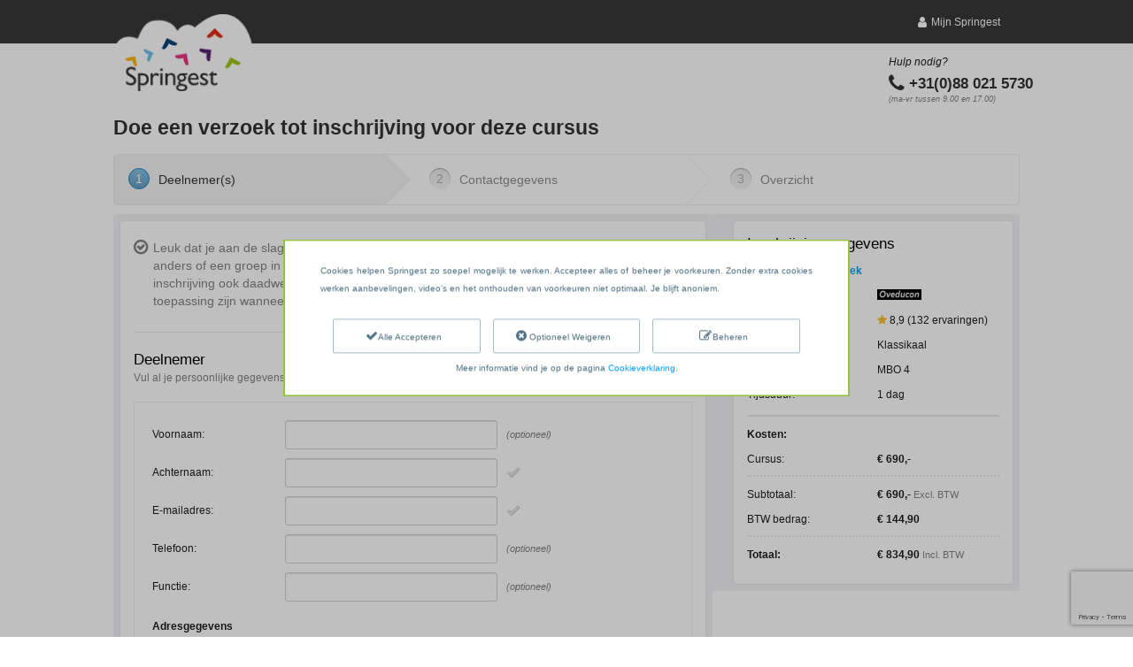

--- FILE ---
content_type: text/html; charset=utf-8
request_url: https://www.springest.nl/oveducon/basis-in-pomptechniek/inschrijven
body_size: 9824
content:
<!DOCTYPE html><html class="springest" lang="nl"><head><title>Cursus: Basis in pomptechniek - Inschrijven - Springest</title><meta charset="utf-8" /><meta content="https://static-1.springest.com/assets/redesign/logo-springest-by-archipel-large-1145616339ffe534e5bdd4a64697dd4c65bbb1f034d1301c86044a2ba764053f.jpg" property="og:image" /><meta content="1650" property="og:image:width" /><meta content="866" property="og:image:height" /><meta content="https://www.springest.nl/oveducon/basis-in-pomptechniek/inschrijven" property="og:url" /><meta content="website" property="og:type" /><meta content="Cursus: Basis in pomptechniek - Inschrijven - Springest" property="og:title" /><meta content="width=device-width,initial-scale=1" name="viewport" /><meta content="noindex, follow" name="robots" /><link href="//static-0.springest.com" rel="dns-prefetch" /><link href="//static-1.springest.com" rel="dns-prefetch" /><link href="//static-2.springest.com" rel="dns-prefetch" /><link href="//static-3.springest.com" rel="dns-prefetch" /><link href="//static-4.springest.com" rel="dns-prefetch" /><link href="//ajax.googleapis.com" rel="dns-prefetch" /><link href="//media.licdn.com" rel="dns-prefetch" /><link href="//cdn.mxpnl.com" rel="dns-prefetch" /><link href="//api.mixpanel.com" rel="dns-prefetch" /><script nonce="xu/ocP1IbHQxuiWqqL8ByQ==">
//<![CDATA[

        window.mixpanel = {
          track: function() {},
          track_links: function() {}
        }
      
//]]>
</script><script nonce="xu/ocP1IbHQxuiWqqL8ByQ==">var Springest = Springest || {};
Springest.abp = {"distinct_id":null,"time":"2026-01-18T09:39:49.690Z","conversion_type":"Conversion::Booking","training_name":"Basis in pomptechniek","institute_name":"Oveducon","money_back_guarantee":false,"uniform_cancellation_policy":false,"funnel_search_subject_box":true,"ab_050_mobile_subject_cta":"button_variation","lead":"Conversion::Brochure::Download","clicks":false,"bookings":false};
// Set Mixpanel property referrer_template to the initial opening page
// to know from which template AJAX requests originate.
Springest.abp.referrer_template = "bookings#new"</script><meta name="csrf-param" content="authenticity_token" />
<meta name="csrf-token" content="TF2N9ld7F07QjX0-gbknCTmur9Y-wfsw8agQ4J1Yz1f8kBLMrqFkDBUxaxKqCS8dYfuJNF4halQN82g61xVOIA" /><meta name="csp-nonce" content="xu/ocP1IbHQxuiWqqL8ByQ==" /><link href="/favicon.ico" rel="shortcut icon" type="image/x-icon" /><link href="/opensearch.xml" rel="search" title="Springest" type="application/opensearchdescription+xml" /><link rel="canonical" href="https://www.springest.nl/oveducon/basis-in-pomptechniek/inschrijven" /><link rel="stylesheet" media="screen,projection" href="https://static-2.springest.com/assets/application-old-a874f523019ffa0a3a31c7a65babfcfb9c35089be49e78085e138d5d5f7b4e08.css.gz" /><link rel="stylesheet" media="screen,projection" href="https://static-0.springest.com/assets/bookings-3c0d29a77a43a73055ac0944798de7dd6c144c0f17c3a4c97dccd2cda6828bf5.css.gz" /><script src="https://static-0.springest.com/assets/jquery.2.2.4.min-2581c9a7a401eca8a429a9b30a42630d6256b58c2f6e2698db2bd3d82a4ea3d9.js" nonce="xu/ocP1IbHQxuiWqqL8ByQ=="></script></head><body class="no-js"><div class="modal cookie-settings-modal is-hidden"><div class="modal__mask active"></div><div class="modal__card"><div class="modal__header"><a class="modal__close" href="#">X</a></div><div class="modal__card-content"><div class="as-h4">Beheren</div><p>In dit venster kun je Cookies in- en uitschakelen. Alleen de Functionele Cookies kunnen niet worden uitgeschakeld. Jouw Cookie voorkeuren worden 9 maanden bewaard, waarna ze weer op standaard worden gezet. Voorkeuren en marketingtoestemming kunnen ingetrokken worden via de Cookie statement pagina in de linkerbenedenhoek van de website.</p><div class="container container--page"><div class="content--large"><strong>Functionele Cookies</strong><br /><div class="cookie-explanation"><div class="shortened">Deze Cookies zijn noodzakelijk voor het correct functioneren van onze website. Persoonlijke gegevens worden niet opgeslagen.</div><a class="read-more" href="#">Lees meer</a></div></div><div class="content"><label class="switch-toggle"><input type="checkbox" name="functional" id="functional" value="1" disabled="disabled" class="disabled" checked="checked" /><span class="slider round"></span></label></div></div><div class="container container--page"><div class="content--large"><strong>Analytische Cookies</strong><br /><div class="cookie-explanation"><div class="shortened">Deze cookies worden gebruikt om uw gedrag op onze website te volgen. We gebruiken ze om de beste gebruikerservaring te bieden. Bijvoorbeeld: we raden nieuwe trainingen aan op basis van uw recente kijkgedrag.</div><a class="read-more" href="#">Lees meer</a></div></div><div class="content"><label class="switch-toggle"><input type="checkbox" name="analytics" id="analytics" value="1" /><span class="slider round"></span></label></div></div><div class="container container--page"><div class="content--large"><strong>Google Analytics Cookies</strong><br /><div class="cookie-explanation"><div class="shortened">Deze Cookies volgen het gedrag op Springest en mogelijk andere websites zodat wij (en derde partijen) advertenties kunnen afstemmen op jouw interesses. Deze cookies slaan (mogelijk) uw IP-adres op.</div><a class="read-more" href="#">Lees meer</a></div></div><div class="content"><label class="switch-toggle"><input type="checkbox" name="google" id="google" value="1" /><span class="slider round"></span></label></div></div><div class="container container--page"><div class="content--large"><strong>Marketing Cookies</strong><br /><div class="cookie-explanation"><div class="shortened">Deze Cookies volgen het gedrag op Springest en mogelijk andere websites zodat wij (en derde partijen) advertenties kunnen afstemmen op jouw interesses. Deze cookies slaan (mogelijk) uw IP-adres op.</div><a class="read-more" href="#">Lees meer</a></div></div><div class="content"><label class="switch-toggle"><input type="checkbox" name="marketing" id="marketing" value="1" /><span class="slider round"></span></label></div></div><div class="container container--page"><div class="content--large"></div><div class="content"><a class="button--default button--medium save-cookie-settings button--cta"><i class="ma-save material-icons ">save</i> <span>Voorkeuren opslaan</span></a></div></div></div></div></div><div class="cookie-notice__hidden modal__mask"></div><div class="cookie-notice cookie-notice-extended is-hidden" data-version="2"><div class="container container--page"><div class="container"><p class="upper_text">Cookies helpen Springest zo soepel mogelijk te werken. Accepteer alles of beheer je voorkeuren. Zonder extra cookies werken aanbevelingen, video’s en het onthouden van voorkeuren niet optimaal. Je blijft anoniem.
</p><div class="cookie-notice-extended__actions"><div class="action-box"><a class="button--default button--medium cookie-action accept-all button--cta"><i class="ma-check material-icons ">check</i> <span>Alle Accepteren</span></a></div><div class="action-box"><a class="button--default button--medium cookie-action reject-optional button--cta"><i class="ma-cancel material-icons ">cancel</i> <span>Optioneel Weigeren</span></a></div><div class="action-box"><a class="button--default button--medium manage-cookies button--cta"><i class="ma-settings material-icons ">settings</i> <span>Beheren</span></a></div></div><p class="lower_text">Meer informatie vind je op de pagina <a href="/cookie-verklaring" target="_blank">Cookieverklaring</a>.</p></div></div></div><div id="header-wrapper"><div id="header-nav"><div class="container"><ul class="nav" id="top-nav"><li class="nav-account__item profile-nav"><a class="nav-account__button" rel="nofollow" href="/mijn-springest/inloggen"><i class="ma-account_circle material-icons ">account_circle</i><span class='button__title'>Mijn Springest</span></a></li></ul></div></div><div id="main-nav"><div class="container"><a id="logo" title="Vergelijk en Boek 35.000 Opleidingen, Trainingen en Cursussen op Springest!" href="/">&nbsp;</a><a class="menu-toggle" href="#" title="Menu"> ≡</a><div id="callcenter-cta"><em class="title">Hulp nodig?</em><a rel="external" class="callcenter-cta  track" data-track-event="support-phone||header||textlink" data-tracking-events="[[&quot;_trackEvent&quot;,&quot;support-phone&quot;,&quot;header&quot;,&quot;textlink&quot;]]" href="tel:+31880215730"><strong><i class="fa fa-phone fa-lg"></i> +31(0)88 021 5730</strong></a><em class="meta-info">(ma-vr tussen 9.00 en 17.00)</em></div></div></div></div><div class="container"><div class="content-wrapper active-step-personal_details"><script id="price-data" type="application/json">{"currency":"€","currency_code":"EUR","format":"%u %n","seperator":",","delimiter":".","double_zero_decimal_replacement":"-","calculate_discount_on_complete_price":false,"vat_labels":{"no":"Excl. BTW","yes":"Incl. BTW","exempt":"Vrij van BTW"},"default":{"has_discount":false,"discount_percentage":0.0,"booking_price":"690.0","price":"690.0","undiscounted_price":"690.0","discount":"0.0","vat":"144.9","total":"834.9","total_vat_info":"Incl. BTW","vat_exempt":false,"costs":{"882293":{"rank":0,"undiscounted_price":"690.0","discount":0.0,"cost_type":"Cursus","price":"690.0","vat":"144.9","vat_percentage":21.0,"vat_exempt":false,"mandatory":true,"primary":true,"crossborder":false}},"starting_date_discounts":{},"discounted_prices":{}},"alternative":{"has_discount":false,"discount_percentage":0.0,"booking_price":"690.0","price":"690.0","undiscounted_price":"690.0","discount":"0.0","vat":"144.9","total":"834.9","total_vat_info":"Incl. BTW","vat_exempt":false,"costs":{"882293":{"rank":0,"undiscounted_price":"690.0","discount":0.0,"cost_type":"Cursus","price":"690.0","vat":"144.9","vat_percentage":21.0,"vat_exempt":false,"mandatory":true,"primary":true,"crossborder":false}},"starting_date_discounts":{},"discounted_prices":{}}}</script><h1 class="content-title">Doe een verzoek tot inschrijving voor deze cursus</h1><div class="form-progress full js-show"><div class="step active current " data-step="1" data-target="personal_details"><div class="icon"><span>1</span><i class="fa fa-check fa-fw"></i></div><span class="title">Deelnemer(s)</span></div><div class="step inactive " data-step="2" data-target="payment_details"><div class="icon"><span>2</span><i class="fa fa-check fa-fw"></i></div><span class="title">Contactgegevens</span></div><div class="step inactive " data-step="3" data-target="overview"><div class="icon"><span>3</span><i class="fa fa-check fa-fw"></i></div><span class="title">Overzicht</span></div></div><div class="content content-main"><div class="section clean"><div class="section-content"><form class="simple_form form-default new_booking_request" id="booking-form" data-group-training="false" data-disable-filled-fields="false" data-disable-address-fields="true" novalidate="novalidate" action="/oveducon/basis-in-pomptechniek/inschrijven" accept-charset="UTF-8" novalidate="novalidate" data-client-side-validations="{&quot;html_settings&quot;:{&quot;type&quot;:&quot;SimpleForm::FormBuilder&quot;,&quot;error_class&quot;:&quot;error&quot;,&quot;error_tag&quot;:&quot;label&quot;,&quot;wrapper_error_class&quot;:&quot;error&quot;,&quot;wrapper_tag&quot;:&quot;div&quot;,&quot;wrapper_class&quot;:&quot;input&quot;,&quot;wrapper&quot;:&quot;default&quot;},&quot;number_format&quot;:{&quot;separator&quot;:&quot;.&quot;,&quot;delimiter&quot;:&quot;,&quot;},&quot;validators&quot;:{&quot;booking_request[user_attributes][][last_name]&quot;:{&quot;presence&quot;:[{&quot;message&quot;:&quot;moet opgegeven zijn&quot;}]},&quot;booking_request[user_attributes][][email]&quot;:{&quot;presence&quot;:[{&quot;message&quot;:&quot;moet opgegeven zijn&quot;}],&quot;email&quot;:[{&quot;message&quot;:&quot;is ongeldig of bevat ongeldige tekens&quot;}]},&quot;booking_request[user_attributes][][phone_number]&quot;:{&quot;tel&quot;:[{&quot;message&quot;:&quot;is ongeldig&quot;,&quot;allow_blank&quot;:true}]},&quot;booking_request[user_attributes][][address]&quot;:{&quot;presence&quot;:[{&quot;message&quot;:&quot;moet opgegeven zijn&quot;}]},&quot;booking_request[user_attributes][][house_number]&quot;:{&quot;partial_numericality&quot;:[{&quot;message&quot;:&quot;activerecord.errors.models.booking_request/member_data/participant.attributes.house_number.partial_numericality&quot;}],&quot;presence&quot;:[{&quot;message&quot;:&quot;moet opgegeven zijn&quot;}]},&quot;booking_request[user_attributes][][zip_code]&quot;:{&quot;presence&quot;:[{&quot;message&quot;:&quot;moet opgegeven zijn&quot;}],&quot;partial_numericality&quot;:[{&quot;message&quot;:&quot;activerecord.errors.models.booking_request/member_data/participant.attributes.zip_code.partial_numericality&quot;}]},&quot;booking_request[user_attributes][][city]&quot;:{&quot;presence&quot;:[{&quot;message&quot;:&quot;moet opgegeven zijn&quot;}]},&quot;booking_request[accepts_conditions]&quot;:{&quot;acceptance&quot;:[{&quot;message&quot;:&quot;moet worden geaccepteerd&quot;,&quot;accept&quot;:[&quot;1&quot;,true]}]}}}" method="post"><input type="hidden" name="authenticity_token" value="EpO46ND1EfBqkOjDvoag58VwDrMFGIo-svqURVFdCHuiXifSKS9isq8s_u-VNqjznSUoUWX4G1pOoeyfGxCJDA" autocomplete="off" /><div class="split-form"><div class="page  " id="personal_details"><div class="form-header"><p class="form-intro" style="margin-bottom:5px"><i class="fa fa-check-circle-o fa-lg"></i> Leuk dat je aan de slag wil! Je kunt hier een verzoek doen bij de aanbieder om jezelf, iemand anders of een groep in te schrijven. <strong>Let op:</strong> Het is nog niet bekend of de aanbieder jouw inschrijving ook daadwerkelijk zal accepteren. Ook kunnen aanvullende voorwaarden van toepassing zijn wanneer je inschrijving definitief wordt bevestigd.</p> </div><script id="availability" type="application/json">{}</script><fieldset><h2 class="clean">Deelnemer</h2><p class="meta-context">Vul al je persoonlijke gegevens in.</p><div class="member-list hide" id="booking-member-list"><div class="hide" id="member-item-template"><span class="fa-stack"><i class="fa fa-circle fa-stack-2x"></i><i class="fa fa-user fa-inverse fa-stack-1x"></i></span> <div class="info"><strong class="member-name"></strong> <span class="member-actions"><a class="edit-member" href="#">bewerken</a> <span class="divider">|</span> <a class="remove-member" href="#">Remove</a><a class="toggle-member" href="#">bekijken</a></span><span class="meta-context member-email"></span> </div><div class="member-details hide"><div class="input address hide"><label>Straat</label><span class="value"></span></div><div class="input city hide"><label>Plaats</label><span class="value"></span></div><div class="input phone-number hide"><label>Telefoonnummer</label><span class="value"></span></div><div class="input company-name hide"><label>Bedrijf</label><span class="value"></span></div><div class="input job-title hide"><label>Functie</label><span class="value"></span></div></div><div class="approver-header">Manager(s):</div><div class="approvers"><div class="approver"><span class="fa-stack"><i class="fa fa-circle fa-stack-2x"></i><i class="fa fa-user fa-inverse fa-stack-1x"></i></span> <div class="approver-info"><span class="approver-name"></span> <span class="meta-context approver-email"></span> </div></div></div></div></div><div id="booking-member-form"><div class="member-form"><fieldset><input class="hidden" autocomplete="off" type="hidden" name="booking_request[user_attributes][0][id]" id="booking_request_user_attributes_0_id" /><input value="1" class="hidden" autocomplete="off" type="hidden" name="booking_request[user_attributes][0][is_participant]" id="booking_request_user_attributes_0_is_participant" /><input value="1" class="hidden" autocomplete="off" type="hidden" name="booking_request[user_attributes][0][is_booker]" id="booking_request_user_attributes_0_is_booker" /><input value="1" class="hidden" autocomplete="off" type="hidden" name="booking_request[user_attributes][0][is_payment_contact]" id="booking_request_user_attributes_0_is_payment_contact" /><div class="input string optional booking_request_user_first_name"><label class="string optional input__label" for="booking_request_user_attributes_0_first_name">Voornaam:</label><input class="string optional" type="text" name="booking_request[user_attributes][0][first_name]" id="booking_request_user_attributes_0_first_name" /><span class="meta-info">(optioneel)</span></div><div class="input string required booking_request_user_last_name"><label class="string required input__label" for="booking_request_user_attributes_0_last_name">Achternaam:</label><input class="string required" type="text" name="booking_request[user_attributes][0][last_name]" id="booking_request_user_attributes_0_last_name" /><span class="js-show field-indicator"></span></div><div class="input email required booking_request_user_email"><label class="email required input__label" for="booking_request_user_attributes_0_email">E-mailadres:</label><input class="string email required check-email-domain-input" type="email" name="booking_request[user_attributes][0][email]" id="booking_request_user_attributes_0_email" /><span class="js-show field-indicator"></span></div><div class="input tel optional booking_request_user_phone_number"><label class="tel optional input__label" for="booking_request_user_attributes_0_phone_number">Telefoon:</label><input class="string tel optional" type="tel" name="booking_request[user_attributes][0][phone_number]" id="booking_request_user_attributes_0_phone_number" /><span class="js-show field-indicator"></span>
<span class="meta-info">(optioneel)</span></div><div data-not-participant="true" class="input string optional booking_request_user_company_name"><label class="string optional input__label" for="booking_request_user_attributes_0_company_name">Bedrijfsnaam:</label><input class="string optional booking_request_company_name" type="text" name="booking_request[user_attributes][0][company_name]" id="booking_request_user_attributes_0_company_name" /><span class="meta-info">(optioneel)</span></div><div class="input string optional booking_request_user_job_title"><label class="string optional input__label" for="booking_request_user_attributes_0_job_title">Functie:</label><input class="string optional" type="text" name="booking_request[user_attributes][0][job_title]" id="booking_request_user_attributes_0_job_title" /><span class="meta-info">(optioneel)</span></div><div data-participant-only=""></div></fieldset><fieldset data-participant-only=""><strong class="clean">Adresgegevens</strong><p class="meta-context">De adresgegevens zoals deze aan de aanbieder worden doorgegeven. Eventuele materialen zul je ook op dit adres ontvangen. In de volgende stap kun je een afwijkend factuuradres invullen.</p><div class="company-details-wrapper"><div class="company-details"><div class="input string optional booking_request_user_company_name"><label class="string optional input__label" for="booking_request_user_attributes_0_company_name">Bedrijfsnaam:</label><input class="string optional booking_request_company_name" type="text" name="booking_request[user_attributes][0][company_name]" id="booking_request_user_attributes_0_company_name" /><span class="meta-info">(optioneel)</span></div><div class="input address"><div class="input string optional booking_request_user_address"><label class="string optional input__label" for="booking_request_user_attributes_0_address">Straat:</label><input class="string optional medium booking_request_address" type="text" name="booking_request[user_attributes][0][address]" id="booking_request_user_attributes_0_address" /><span class="js-show field-indicator"></span></div><div class="input string optional booking_request_user_house_number"><label class="string optional input__label house-number-label" for="booking_request_user_attributes_0_house_number">Huisnummer:</label><input class="string optional house-number narrow booking_request_house_number" type="text" value="" name="booking_request[user_attributes][0][house_number]" id="booking_request_user_attributes_0_house_number" /><span class="js-show field-indicator"></span></div></div><div class="input string optional booking_request_user_zip_code"><label class="string optional input__label" for="booking_request_user_attributes_0_zip_code">Postcode:</label><input class="string optional booking_request_zip_code" type="text" name="booking_request[user_attributes][0][zip_code]" id="booking_request_user_attributes_0_zip_code" /><span class="js-show field-indicator"></span></div><div class="input string optional booking_request_user_city"><label class="string optional input__label" for="booking_request_user_attributes_0_city">Plaats:</label><input class="string optional booking_request_city" type="text" name="booking_request[user_attributes][0][city]" id="booking_request_user_attributes_0_city" /><span class="js-show field-indicator"></span></div></div></div></fieldset></div></div><div class="member-form-actions"><a class="add-member" href="#"><i class="fa fa-plus-square fa-fw"></i> nog een deelnemer toevoegen</a> <a class="remove-member-form hide" href="#"><i class="fa fa-trash fa-fw"></i> deelnemer verwijderen</a></div></fieldset><div class="panel__content panel__content--inline"><div class="buttons form-default__buttons js-show"><a class="next js-show button--compare button-link" href="#">Volgende</a></div></div></div><div class="page js-hide " id="payment_details"><fieldset><h2 class="clean">Factuur</h2><p class="meta-context">De gegevens die op de factuur moeten komen te staan.</p><div class="company-details-wrapper"><div class="company-details"><div class="input string optional booking_request_company_name"><label class="string optional input__label" for="booking_request_company_name">Bedrijfsnaam:</label><input class="string optional booking_request_company_name" type="text" name="booking_request[company_name]" id="booking_request_company_name" /><span class="meta-info">(optioneel)</span></div><div class="input string optional booking_request_reference_id"><label class="string optional input__label" for="booking_request_reference_id">Referentie: <span class="tooltip-parent tooltip-icon  align-left"><i class="ma-question-circle material-icons ">question-circle</i><span class="tooltip align-left"><span class="tooltip__content"><p>Je werkgever verwacht mogelijk een referentie of betalingskenmerk op de factuur. Dit kun je hier specificeren. Voorbeelden zijn:</p>

<ul>
    <li>Kostenplaatsnummer</li>
    <li>Inkoopnummer</li>
    <li>Ordernummer</li>
    <li>Bestelnummer</li>
</ul></span></span></span></label><input class="string optional" type="text" name="booking_request[reference_id]" id="booking_request_reference_id" /><span class="meta-info">(optioneel)</span></div><div class="input address"><div class="input string optional booking_request_address"><label class="string optional input__label" for="booking_request_address">Straat:</label><input class="string optional medium booking_request_address" type="text" name="booking_request[address]" id="booking_request_address" /><span class="meta-info">(optioneel)</span></div><div class="input string optional booking_request_house_number"><label class="string optional input__label house-number-label" for="booking_request_house_number">Huisnummer:</label><input class="string optional house-number narrow booking_request_house_number" type="text" name="booking_request[house_number]" id="booking_request_house_number" /><span class="meta-info">(optioneel)</span></div></div><div class="input string optional booking_request_zip_code"><label class="string optional input__label" for="booking_request_zip_code">Postcode:</label><input class="string optional booking_request_zip_code" type="text" name="booking_request[zip_code]" id="booking_request_zip_code" /><span class="meta-info">(optioneel)</span></div><div class="input string optional booking_request_city"><label class="string optional input__label" for="booking_request_city">Plaats:</label><input class="string optional booking_request_city" type="text" name="booking_request[city]" id="booking_request_city" /><span class="meta-info">(optioneel)</span></div></div></div></fieldset><fieldset><h2 class="clean">Contactpersoon voor de betaling</h2><p class="meta-context">Als er vragen zijn over de factuur of betaling, met wie moeten we dan contact opnemen?</p><div id="payment-contact"><div class="input fieldsetradio required"><fieldset class="radio"><legend>Contactpersoon:</legend><div class="possible-options"><div class="members"></div> <div class="divider meta-context">of</div> <input type="hidden" name="booking_request[payment_contact]" value="" autocomplete="off" /><label for="booking_request_payment_contact_other"><input class="radio_buttons optional other-option" type="radio" value="other" name="booking_request[payment_contact]" id="booking_request_payment_contact_other" />iemand anders</label><span class="meta-info">(optioneel)</span></div></fieldset></div><div class="form-wrapper"></div></div></fieldset><fieldset><h2 class="clean">Contactpersoon voor de inschrijving</h2><p class="meta-context">Kies hier de persoon die deze inschrijving via e-mail gaat bevestigen en contact heeft met de aanbieder.</p><div id="booking-contact"><div class="input fieldsetradio required"><fieldset class="radio"><legend>Contactpersoon:</legend><div class="possible-options"><div class="members"></div> <div class="divider meta-context">of</div> <input type="hidden" name="booking_request[booker]" value="" autocomplete="off" /><label for="booking_request_booker_other"><input class="radio_buttons optional other-option" type="radio" value="other" name="booking_request[booker]" id="booking_request_booker_other" />iemand anders</label><span class="meta-info">(optioneel)</span></div></fieldset></div><div class="form-wrapper"></div></div></fieldset><div class="panel__content panel__content--inline"><div class="buttons form-default__buttons js-show"><a class="next js-show button--compare button-link" href="#">Volgende</a><a class="prev js-show button--link" href="#">Vorige</a></div></div></div><div class="page js-hide summary" id="overview"><div><div class="split-column"><h2 class="clean">Deelnemer(s)</h2><div id="summary-member-list"></div><h2 class="clean">Contactpersoon voor de betaling</h2><div id="summary-payment-contact"></div><h2 class="clean">Contactpersoon voor de inschrijving</h2><div id="summary-booking-contact"></div></div><div class="split-column"><div class="confirmation-payment-details hide"><h2 class="clean">Factuur</h2><div class="input hide" id="confirmation_company_name"><label>Bedrijf:</label><span class="value"></span></div><div class="input hide" id="confirmation_reference_id"><label>Referentie:</label><span class="value"></span></div><div class="input hide" id="confirmation_address"><label>Straat:</label><span class="value"></span></div><div class="input hide" id="confirmation_house_number"><label>House number:</label><span class="value"></span></div><div class="input hide" id="confirmation_zip_code"><label>Postcode:</label><span class="value"></span></div><div class="input hide" id="confirmation_city"><label>City:</label><span class="value"></span></div></div><h2 class="clean comment-header">Opmerkingen voor de aanbieder</h2><div class="input text optional booking_request_message"><textarea rows="5" placeholder="Voeg je bericht toe..." class="text optional" name="booking_request[message]" id="booking_request_message">
</textarea><span class="meta-info">(optioneel)</span></div></div></div><div class="split-full newsletter"><h2>Aanmelden voor nieuwsbrief</h2><div class="input boolean optional booking_request_marketing_newsletter_opt_in clear with-border--bottom"><input value="0" autocomplete="off" type="hidden" name="booking_request[marketing_newsletter_opt_in]" /><label class="boolean optional input__label checkbox" for="booking_request_marketing_newsletter_opt_in"><input class="boolean optional" type="checkbox" value="1" name="booking_request[marketing_newsletter_opt_in]" id="booking_request_marketing_newsletter_opt_in" />Ik wil als eerste op de hoogte zijn van nieuw cursusaanbod en subsidies.</label><span class="meta-info">(optioneel)</span></div></div><div class="split-full accept-conditions"><p class="meta-context">Na het versturen van dit formulier bewaren we je gegevens. Bij bevestiging van de inschrijving delen we ze met de aanbieder. Lees ons <a href="/privacy" target="_blank">privacybeleid</a> voor meer informatie. </p><div class="input boolean required booking_request_accepts_conditions clear"><input value="0" autocomplete="off" type="hidden" name="booking_request[accepts_conditions]" /><label class="boolean required input__label hanging-indent checkbox" for="booking_request_accepts_conditions"><input class="boolean required" required="required" aria-required="true" type="checkbox" value="1" name="booking_request[accepts_conditions]" id="booking_request_accepts_conditions" />Ik ga akkoord met de <a href="https://www.springest.nl/algemene-voorwaarden" target="_blank">voorwaarden van Springest</a>.</label></div></div><div class="panel__content panel__content--inline"><div class="buttons form-default__buttons"><input type="submit" name="commit" value="Inschrijven" class="submit-button" data-disable-with="Inschrijven" /><a class="prev js-show button--link" href="#">Vorige</a></div></div></div></div><div class="hide"><label>Laat dit veld leeg</label><textarea name="comment"></textarea></div></form></div></div><div class="section section-simple"><div class="section-content"><p class="meta-info">Springest B.V. | BTW nr: NL004744822B01. KvK: 17007387.</p></div></div></div><div class="aside aside-default"><div class="section booking-info"><div class="section-content"><h2>Inschrijvingsgegevens</h2><ul class="booking-details"><li><strong><a href="/oveducon/basis-in-pomptechniek">Basis in pomptechniek</a></strong></li><li><span class="key">Aanbieder:</span><span class="value institute-logo"><img width="50" height="25" alt="Logo van Oveducon" title="Logo van Oveducon" src="https://static-2.springest.com/uploads/institute/logo/835/small_oveducon-4607bfe5e9459d6add88b9eae68a4b94.png" /></span></li><li><span class="key">Beoordeling:</span><span class="value rating-score"><i class="fa fa-star"></i> 8,9 (132 ervaringen)</span></li><li><span class="key">Type product:</span><span class="value">Klassikaal</span></li><li><span class="key">Niveau:</span><span class="value">MBO 4</span></li><li><span class="key">Tijdsduur:</span><span class="value">1 dag</span></li></ul><ul class="hide" id="starting-dateplace"><li class="date"><span class="key">Startdatum:</span><span class="value"></span></li><li class="place"><span class="key">Startplaats:</span><span class="value"></span></li></ul><div class="member-list hide" id="sidebar-member-list"><strong>Deelnemers:</strong></div><ul class="price-details"><li class="cost-header"><strong>Kosten:</strong></li><li class="cost-row template hide"><div class="key"></div><div class="value"><strong></strong> <span class="meta-info"></span></div></li><li class="discount-row"><div class="key">0% korting:</div> <div class="value" id="training-discount"><strong class="discount">€ 0</strong> </div></li><li class="subtotal-row"><div class="key">Subtotaal:</div> <div class="value" id="training-subtotal-price"><strong class="subtotal-price">€ 690</strong> <span class="meta-info subtotal-price-meta-info price-meta-info"></span> </div></li><li class="vat-row"><div class="key">BTW bedrag:</div> <div class="value" id="training-vat"><strong class="vat">€ 144,90</strong> </div></li><li class="total-row"><strong class="key">Totaal:</strong> <div class="value" id="training-total-price"><strong class="total-price">€ 834,90</strong> <span class="meta-info total-price-meta-info price-meta-info">Incl. BTW</span> </div></li></ul></div><div class="booking-info-overlay"> <i class="fa fa-spinner fa-spin fa-3x"></i></div></div></div></div>
  <script
    src="https://www.google.com/recaptcha/api.js?render=6LcnJ38lAAAAAJ_ygQzpV0hR83QLGEXNUoRM6vYl"
    nonce="xu/ocP1IbHQxuiWqqL8ByQ=="
  ></script>

  <script nonce="xu/ocP1IbHQxuiWqqL8ByQ==">
    document.querySelector(".submit-button").addEventListener("click", function (e) {
      const form = document.querySelector("#booking-form")
      const submitButton = form.querySelector('input[type="submit"]')

      if (form.checkValidity()) {
        e.preventDefault()

        grecaptcha.ready(function() {
          grecaptcha.execute("6LcnJ38lAAAAAJ_ygQzpV0hR83QLGEXNUoRM6vYl", { action: "netherlands/booking" })
            .then(function (token) {
              fetch("/verify_recaptcha", {
                method: "POST",
                headers: { "Content-Type": "application/json" },
                body: JSON.stringify({
                  authenticity_token: "JcfcQGRarzy51JKBB1M_luHQcjL7wjl_y1DGzAu8-deVCkN6nYDcfnxohK0s4zeCuYVU0JsiqBs3C74WQfF4oA",
                  response: token,
                  source_controller: "bookings",
                  source_action: "new"
                })
              })
              .then(function (response) { return response.json() })
              .then(function (json) {
                if ( json === "ok" ) {
                  form.submit();
                } else if(json === "bad_request" && !form.querySelector('.recaptcha_error')) {
                  submitButton.insertAdjacentHTML(
                      'beforebegin',
                      `<div class="recaptcha_error"><div class="row"><i class="material-icons warning_icon">warning</i><span>We konden niet verifiëren dat je een mens bent</span></div><div class="row">Je kunt de volgende stappen proberen om dit probleem op te lossen:</div><div class="row"><ul><li>Schakel je adblocker uit</li><li>Koppel los van je VPN</li><li>Werk je browser bij naar de nieuwste versie</li><li>Probeer het met een andere browser</li></ul></div></div>`
                  )
                }
              })
            })
        })
      }
    })
  </script>
</div><div class="container-footer focus-enabled"><div class="footer"></div></div><div class="container"><div class="footer-meta focus-enabled"><ul><li><a href="/algemene-voorwaarden">Gebruikers Voorwaarden</a></li><li><a href="/privacy">Privacy Policy</a></li><li><a href="/cookie-verklaring">Cookie Verklaring</a></li><li><a title="Klantenservice" href="/klantenservice">Klantenservice</a></li><li>Jouw referentie: F3I2B</li></ul><span>&copy; 2008 &ndash; 2026 Springest B.V.</span></div></div><div class="hide"><a href="/not_for_humans">Not for humans</a></div><script src="https://static-1.springest.com/locales/nl/1768221829.js" nonce="xu/ocP1IbHQxuiWqqL8ByQ=="></script><script src="https://static-3.springest.com/assets/bookings-b2174c5b9930da3c9814721c1936930e47c06ea6a6ccdd45f6e3c0d70d2aea19.js.gz" nonce="xu/ocP1IbHQxuiWqqL8ByQ=="></script><div id="fb-root"></div><script nonce="xu/ocP1IbHQxuiWqqL8ByQ==">
//<![CDATA[
(function($){$(function(){$('.split-form').splitForm().init();$('.menu-toggle').pageslide({href: '#top-nav, .meta-nav'});})})(jQuery);
//]]>
</script><script type="application/ld+json" nonce="xu/ocP1IbHQxuiWqqL8ByQ==">{
  "@context": "http://www.schema.org",
  "@type": "Organization",
  "name": "Springest B.V.",
  "url": "https://www.springest.nl/oveducon/basis-in-pomptechniek/inschrijven",
  "logo": "https://static-1.springest.com/assets/redesign/logo-springest-by-archipel-large-1145616339ffe534e5bdd4a64697dd4c65bbb1f034d1301c86044a2ba764053f.jpg",
  "address": {
    "@type": "PostalAddress",
    "streetAddress": "Stadsplateau 2",
    "addressLocality": "Utrecht",
    "postalCode": "3521 AZ",
    "addressCountry": "NL"
  },
  "contactPoint": {
    "telephone": "(+31) 85 744 0830"
  },
  "aggregateRating": {
    "@type": "AggregateRating",
    "ratingValue": "8.6",
    "reviewCount": 751,
    "bestRating": 10,
    "worstRating": 0
  }
}</script></body></html>

--- FILE ---
content_type: text/html; charset=utf-8
request_url: https://www.google.com/recaptcha/api2/anchor?ar=1&k=6LcnJ38lAAAAAJ_ygQzpV0hR83QLGEXNUoRM6vYl&co=aHR0cHM6Ly93d3cuc3ByaW5nZXN0Lm5sOjQ0Mw..&hl=en&v=PoyoqOPhxBO7pBk68S4YbpHZ&size=invisible&anchor-ms=20000&execute-ms=30000&cb=zf7ftnzcbc37
body_size: 48623
content:
<!DOCTYPE HTML><html dir="ltr" lang="en"><head><meta http-equiv="Content-Type" content="text/html; charset=UTF-8">
<meta http-equiv="X-UA-Compatible" content="IE=edge">
<title>reCAPTCHA</title>
<style type="text/css">
/* cyrillic-ext */
@font-face {
  font-family: 'Roboto';
  font-style: normal;
  font-weight: 400;
  font-stretch: 100%;
  src: url(//fonts.gstatic.com/s/roboto/v48/KFO7CnqEu92Fr1ME7kSn66aGLdTylUAMa3GUBHMdazTgWw.woff2) format('woff2');
  unicode-range: U+0460-052F, U+1C80-1C8A, U+20B4, U+2DE0-2DFF, U+A640-A69F, U+FE2E-FE2F;
}
/* cyrillic */
@font-face {
  font-family: 'Roboto';
  font-style: normal;
  font-weight: 400;
  font-stretch: 100%;
  src: url(//fonts.gstatic.com/s/roboto/v48/KFO7CnqEu92Fr1ME7kSn66aGLdTylUAMa3iUBHMdazTgWw.woff2) format('woff2');
  unicode-range: U+0301, U+0400-045F, U+0490-0491, U+04B0-04B1, U+2116;
}
/* greek-ext */
@font-face {
  font-family: 'Roboto';
  font-style: normal;
  font-weight: 400;
  font-stretch: 100%;
  src: url(//fonts.gstatic.com/s/roboto/v48/KFO7CnqEu92Fr1ME7kSn66aGLdTylUAMa3CUBHMdazTgWw.woff2) format('woff2');
  unicode-range: U+1F00-1FFF;
}
/* greek */
@font-face {
  font-family: 'Roboto';
  font-style: normal;
  font-weight: 400;
  font-stretch: 100%;
  src: url(//fonts.gstatic.com/s/roboto/v48/KFO7CnqEu92Fr1ME7kSn66aGLdTylUAMa3-UBHMdazTgWw.woff2) format('woff2');
  unicode-range: U+0370-0377, U+037A-037F, U+0384-038A, U+038C, U+038E-03A1, U+03A3-03FF;
}
/* math */
@font-face {
  font-family: 'Roboto';
  font-style: normal;
  font-weight: 400;
  font-stretch: 100%;
  src: url(//fonts.gstatic.com/s/roboto/v48/KFO7CnqEu92Fr1ME7kSn66aGLdTylUAMawCUBHMdazTgWw.woff2) format('woff2');
  unicode-range: U+0302-0303, U+0305, U+0307-0308, U+0310, U+0312, U+0315, U+031A, U+0326-0327, U+032C, U+032F-0330, U+0332-0333, U+0338, U+033A, U+0346, U+034D, U+0391-03A1, U+03A3-03A9, U+03B1-03C9, U+03D1, U+03D5-03D6, U+03F0-03F1, U+03F4-03F5, U+2016-2017, U+2034-2038, U+203C, U+2040, U+2043, U+2047, U+2050, U+2057, U+205F, U+2070-2071, U+2074-208E, U+2090-209C, U+20D0-20DC, U+20E1, U+20E5-20EF, U+2100-2112, U+2114-2115, U+2117-2121, U+2123-214F, U+2190, U+2192, U+2194-21AE, U+21B0-21E5, U+21F1-21F2, U+21F4-2211, U+2213-2214, U+2216-22FF, U+2308-230B, U+2310, U+2319, U+231C-2321, U+2336-237A, U+237C, U+2395, U+239B-23B7, U+23D0, U+23DC-23E1, U+2474-2475, U+25AF, U+25B3, U+25B7, U+25BD, U+25C1, U+25CA, U+25CC, U+25FB, U+266D-266F, U+27C0-27FF, U+2900-2AFF, U+2B0E-2B11, U+2B30-2B4C, U+2BFE, U+3030, U+FF5B, U+FF5D, U+1D400-1D7FF, U+1EE00-1EEFF;
}
/* symbols */
@font-face {
  font-family: 'Roboto';
  font-style: normal;
  font-weight: 400;
  font-stretch: 100%;
  src: url(//fonts.gstatic.com/s/roboto/v48/KFO7CnqEu92Fr1ME7kSn66aGLdTylUAMaxKUBHMdazTgWw.woff2) format('woff2');
  unicode-range: U+0001-000C, U+000E-001F, U+007F-009F, U+20DD-20E0, U+20E2-20E4, U+2150-218F, U+2190, U+2192, U+2194-2199, U+21AF, U+21E6-21F0, U+21F3, U+2218-2219, U+2299, U+22C4-22C6, U+2300-243F, U+2440-244A, U+2460-24FF, U+25A0-27BF, U+2800-28FF, U+2921-2922, U+2981, U+29BF, U+29EB, U+2B00-2BFF, U+4DC0-4DFF, U+FFF9-FFFB, U+10140-1018E, U+10190-1019C, U+101A0, U+101D0-101FD, U+102E0-102FB, U+10E60-10E7E, U+1D2C0-1D2D3, U+1D2E0-1D37F, U+1F000-1F0FF, U+1F100-1F1AD, U+1F1E6-1F1FF, U+1F30D-1F30F, U+1F315, U+1F31C, U+1F31E, U+1F320-1F32C, U+1F336, U+1F378, U+1F37D, U+1F382, U+1F393-1F39F, U+1F3A7-1F3A8, U+1F3AC-1F3AF, U+1F3C2, U+1F3C4-1F3C6, U+1F3CA-1F3CE, U+1F3D4-1F3E0, U+1F3ED, U+1F3F1-1F3F3, U+1F3F5-1F3F7, U+1F408, U+1F415, U+1F41F, U+1F426, U+1F43F, U+1F441-1F442, U+1F444, U+1F446-1F449, U+1F44C-1F44E, U+1F453, U+1F46A, U+1F47D, U+1F4A3, U+1F4B0, U+1F4B3, U+1F4B9, U+1F4BB, U+1F4BF, U+1F4C8-1F4CB, U+1F4D6, U+1F4DA, U+1F4DF, U+1F4E3-1F4E6, U+1F4EA-1F4ED, U+1F4F7, U+1F4F9-1F4FB, U+1F4FD-1F4FE, U+1F503, U+1F507-1F50B, U+1F50D, U+1F512-1F513, U+1F53E-1F54A, U+1F54F-1F5FA, U+1F610, U+1F650-1F67F, U+1F687, U+1F68D, U+1F691, U+1F694, U+1F698, U+1F6AD, U+1F6B2, U+1F6B9-1F6BA, U+1F6BC, U+1F6C6-1F6CF, U+1F6D3-1F6D7, U+1F6E0-1F6EA, U+1F6F0-1F6F3, U+1F6F7-1F6FC, U+1F700-1F7FF, U+1F800-1F80B, U+1F810-1F847, U+1F850-1F859, U+1F860-1F887, U+1F890-1F8AD, U+1F8B0-1F8BB, U+1F8C0-1F8C1, U+1F900-1F90B, U+1F93B, U+1F946, U+1F984, U+1F996, U+1F9E9, U+1FA00-1FA6F, U+1FA70-1FA7C, U+1FA80-1FA89, U+1FA8F-1FAC6, U+1FACE-1FADC, U+1FADF-1FAE9, U+1FAF0-1FAF8, U+1FB00-1FBFF;
}
/* vietnamese */
@font-face {
  font-family: 'Roboto';
  font-style: normal;
  font-weight: 400;
  font-stretch: 100%;
  src: url(//fonts.gstatic.com/s/roboto/v48/KFO7CnqEu92Fr1ME7kSn66aGLdTylUAMa3OUBHMdazTgWw.woff2) format('woff2');
  unicode-range: U+0102-0103, U+0110-0111, U+0128-0129, U+0168-0169, U+01A0-01A1, U+01AF-01B0, U+0300-0301, U+0303-0304, U+0308-0309, U+0323, U+0329, U+1EA0-1EF9, U+20AB;
}
/* latin-ext */
@font-face {
  font-family: 'Roboto';
  font-style: normal;
  font-weight: 400;
  font-stretch: 100%;
  src: url(//fonts.gstatic.com/s/roboto/v48/KFO7CnqEu92Fr1ME7kSn66aGLdTylUAMa3KUBHMdazTgWw.woff2) format('woff2');
  unicode-range: U+0100-02BA, U+02BD-02C5, U+02C7-02CC, U+02CE-02D7, U+02DD-02FF, U+0304, U+0308, U+0329, U+1D00-1DBF, U+1E00-1E9F, U+1EF2-1EFF, U+2020, U+20A0-20AB, U+20AD-20C0, U+2113, U+2C60-2C7F, U+A720-A7FF;
}
/* latin */
@font-face {
  font-family: 'Roboto';
  font-style: normal;
  font-weight: 400;
  font-stretch: 100%;
  src: url(//fonts.gstatic.com/s/roboto/v48/KFO7CnqEu92Fr1ME7kSn66aGLdTylUAMa3yUBHMdazQ.woff2) format('woff2');
  unicode-range: U+0000-00FF, U+0131, U+0152-0153, U+02BB-02BC, U+02C6, U+02DA, U+02DC, U+0304, U+0308, U+0329, U+2000-206F, U+20AC, U+2122, U+2191, U+2193, U+2212, U+2215, U+FEFF, U+FFFD;
}
/* cyrillic-ext */
@font-face {
  font-family: 'Roboto';
  font-style: normal;
  font-weight: 500;
  font-stretch: 100%;
  src: url(//fonts.gstatic.com/s/roboto/v48/KFO7CnqEu92Fr1ME7kSn66aGLdTylUAMa3GUBHMdazTgWw.woff2) format('woff2');
  unicode-range: U+0460-052F, U+1C80-1C8A, U+20B4, U+2DE0-2DFF, U+A640-A69F, U+FE2E-FE2F;
}
/* cyrillic */
@font-face {
  font-family: 'Roboto';
  font-style: normal;
  font-weight: 500;
  font-stretch: 100%;
  src: url(//fonts.gstatic.com/s/roboto/v48/KFO7CnqEu92Fr1ME7kSn66aGLdTylUAMa3iUBHMdazTgWw.woff2) format('woff2');
  unicode-range: U+0301, U+0400-045F, U+0490-0491, U+04B0-04B1, U+2116;
}
/* greek-ext */
@font-face {
  font-family: 'Roboto';
  font-style: normal;
  font-weight: 500;
  font-stretch: 100%;
  src: url(//fonts.gstatic.com/s/roboto/v48/KFO7CnqEu92Fr1ME7kSn66aGLdTylUAMa3CUBHMdazTgWw.woff2) format('woff2');
  unicode-range: U+1F00-1FFF;
}
/* greek */
@font-face {
  font-family: 'Roboto';
  font-style: normal;
  font-weight: 500;
  font-stretch: 100%;
  src: url(//fonts.gstatic.com/s/roboto/v48/KFO7CnqEu92Fr1ME7kSn66aGLdTylUAMa3-UBHMdazTgWw.woff2) format('woff2');
  unicode-range: U+0370-0377, U+037A-037F, U+0384-038A, U+038C, U+038E-03A1, U+03A3-03FF;
}
/* math */
@font-face {
  font-family: 'Roboto';
  font-style: normal;
  font-weight: 500;
  font-stretch: 100%;
  src: url(//fonts.gstatic.com/s/roboto/v48/KFO7CnqEu92Fr1ME7kSn66aGLdTylUAMawCUBHMdazTgWw.woff2) format('woff2');
  unicode-range: U+0302-0303, U+0305, U+0307-0308, U+0310, U+0312, U+0315, U+031A, U+0326-0327, U+032C, U+032F-0330, U+0332-0333, U+0338, U+033A, U+0346, U+034D, U+0391-03A1, U+03A3-03A9, U+03B1-03C9, U+03D1, U+03D5-03D6, U+03F0-03F1, U+03F4-03F5, U+2016-2017, U+2034-2038, U+203C, U+2040, U+2043, U+2047, U+2050, U+2057, U+205F, U+2070-2071, U+2074-208E, U+2090-209C, U+20D0-20DC, U+20E1, U+20E5-20EF, U+2100-2112, U+2114-2115, U+2117-2121, U+2123-214F, U+2190, U+2192, U+2194-21AE, U+21B0-21E5, U+21F1-21F2, U+21F4-2211, U+2213-2214, U+2216-22FF, U+2308-230B, U+2310, U+2319, U+231C-2321, U+2336-237A, U+237C, U+2395, U+239B-23B7, U+23D0, U+23DC-23E1, U+2474-2475, U+25AF, U+25B3, U+25B7, U+25BD, U+25C1, U+25CA, U+25CC, U+25FB, U+266D-266F, U+27C0-27FF, U+2900-2AFF, U+2B0E-2B11, U+2B30-2B4C, U+2BFE, U+3030, U+FF5B, U+FF5D, U+1D400-1D7FF, U+1EE00-1EEFF;
}
/* symbols */
@font-face {
  font-family: 'Roboto';
  font-style: normal;
  font-weight: 500;
  font-stretch: 100%;
  src: url(//fonts.gstatic.com/s/roboto/v48/KFO7CnqEu92Fr1ME7kSn66aGLdTylUAMaxKUBHMdazTgWw.woff2) format('woff2');
  unicode-range: U+0001-000C, U+000E-001F, U+007F-009F, U+20DD-20E0, U+20E2-20E4, U+2150-218F, U+2190, U+2192, U+2194-2199, U+21AF, U+21E6-21F0, U+21F3, U+2218-2219, U+2299, U+22C4-22C6, U+2300-243F, U+2440-244A, U+2460-24FF, U+25A0-27BF, U+2800-28FF, U+2921-2922, U+2981, U+29BF, U+29EB, U+2B00-2BFF, U+4DC0-4DFF, U+FFF9-FFFB, U+10140-1018E, U+10190-1019C, U+101A0, U+101D0-101FD, U+102E0-102FB, U+10E60-10E7E, U+1D2C0-1D2D3, U+1D2E0-1D37F, U+1F000-1F0FF, U+1F100-1F1AD, U+1F1E6-1F1FF, U+1F30D-1F30F, U+1F315, U+1F31C, U+1F31E, U+1F320-1F32C, U+1F336, U+1F378, U+1F37D, U+1F382, U+1F393-1F39F, U+1F3A7-1F3A8, U+1F3AC-1F3AF, U+1F3C2, U+1F3C4-1F3C6, U+1F3CA-1F3CE, U+1F3D4-1F3E0, U+1F3ED, U+1F3F1-1F3F3, U+1F3F5-1F3F7, U+1F408, U+1F415, U+1F41F, U+1F426, U+1F43F, U+1F441-1F442, U+1F444, U+1F446-1F449, U+1F44C-1F44E, U+1F453, U+1F46A, U+1F47D, U+1F4A3, U+1F4B0, U+1F4B3, U+1F4B9, U+1F4BB, U+1F4BF, U+1F4C8-1F4CB, U+1F4D6, U+1F4DA, U+1F4DF, U+1F4E3-1F4E6, U+1F4EA-1F4ED, U+1F4F7, U+1F4F9-1F4FB, U+1F4FD-1F4FE, U+1F503, U+1F507-1F50B, U+1F50D, U+1F512-1F513, U+1F53E-1F54A, U+1F54F-1F5FA, U+1F610, U+1F650-1F67F, U+1F687, U+1F68D, U+1F691, U+1F694, U+1F698, U+1F6AD, U+1F6B2, U+1F6B9-1F6BA, U+1F6BC, U+1F6C6-1F6CF, U+1F6D3-1F6D7, U+1F6E0-1F6EA, U+1F6F0-1F6F3, U+1F6F7-1F6FC, U+1F700-1F7FF, U+1F800-1F80B, U+1F810-1F847, U+1F850-1F859, U+1F860-1F887, U+1F890-1F8AD, U+1F8B0-1F8BB, U+1F8C0-1F8C1, U+1F900-1F90B, U+1F93B, U+1F946, U+1F984, U+1F996, U+1F9E9, U+1FA00-1FA6F, U+1FA70-1FA7C, U+1FA80-1FA89, U+1FA8F-1FAC6, U+1FACE-1FADC, U+1FADF-1FAE9, U+1FAF0-1FAF8, U+1FB00-1FBFF;
}
/* vietnamese */
@font-face {
  font-family: 'Roboto';
  font-style: normal;
  font-weight: 500;
  font-stretch: 100%;
  src: url(//fonts.gstatic.com/s/roboto/v48/KFO7CnqEu92Fr1ME7kSn66aGLdTylUAMa3OUBHMdazTgWw.woff2) format('woff2');
  unicode-range: U+0102-0103, U+0110-0111, U+0128-0129, U+0168-0169, U+01A0-01A1, U+01AF-01B0, U+0300-0301, U+0303-0304, U+0308-0309, U+0323, U+0329, U+1EA0-1EF9, U+20AB;
}
/* latin-ext */
@font-face {
  font-family: 'Roboto';
  font-style: normal;
  font-weight: 500;
  font-stretch: 100%;
  src: url(//fonts.gstatic.com/s/roboto/v48/KFO7CnqEu92Fr1ME7kSn66aGLdTylUAMa3KUBHMdazTgWw.woff2) format('woff2');
  unicode-range: U+0100-02BA, U+02BD-02C5, U+02C7-02CC, U+02CE-02D7, U+02DD-02FF, U+0304, U+0308, U+0329, U+1D00-1DBF, U+1E00-1E9F, U+1EF2-1EFF, U+2020, U+20A0-20AB, U+20AD-20C0, U+2113, U+2C60-2C7F, U+A720-A7FF;
}
/* latin */
@font-face {
  font-family: 'Roboto';
  font-style: normal;
  font-weight: 500;
  font-stretch: 100%;
  src: url(//fonts.gstatic.com/s/roboto/v48/KFO7CnqEu92Fr1ME7kSn66aGLdTylUAMa3yUBHMdazQ.woff2) format('woff2');
  unicode-range: U+0000-00FF, U+0131, U+0152-0153, U+02BB-02BC, U+02C6, U+02DA, U+02DC, U+0304, U+0308, U+0329, U+2000-206F, U+20AC, U+2122, U+2191, U+2193, U+2212, U+2215, U+FEFF, U+FFFD;
}
/* cyrillic-ext */
@font-face {
  font-family: 'Roboto';
  font-style: normal;
  font-weight: 900;
  font-stretch: 100%;
  src: url(//fonts.gstatic.com/s/roboto/v48/KFO7CnqEu92Fr1ME7kSn66aGLdTylUAMa3GUBHMdazTgWw.woff2) format('woff2');
  unicode-range: U+0460-052F, U+1C80-1C8A, U+20B4, U+2DE0-2DFF, U+A640-A69F, U+FE2E-FE2F;
}
/* cyrillic */
@font-face {
  font-family: 'Roboto';
  font-style: normal;
  font-weight: 900;
  font-stretch: 100%;
  src: url(//fonts.gstatic.com/s/roboto/v48/KFO7CnqEu92Fr1ME7kSn66aGLdTylUAMa3iUBHMdazTgWw.woff2) format('woff2');
  unicode-range: U+0301, U+0400-045F, U+0490-0491, U+04B0-04B1, U+2116;
}
/* greek-ext */
@font-face {
  font-family: 'Roboto';
  font-style: normal;
  font-weight: 900;
  font-stretch: 100%;
  src: url(//fonts.gstatic.com/s/roboto/v48/KFO7CnqEu92Fr1ME7kSn66aGLdTylUAMa3CUBHMdazTgWw.woff2) format('woff2');
  unicode-range: U+1F00-1FFF;
}
/* greek */
@font-face {
  font-family: 'Roboto';
  font-style: normal;
  font-weight: 900;
  font-stretch: 100%;
  src: url(//fonts.gstatic.com/s/roboto/v48/KFO7CnqEu92Fr1ME7kSn66aGLdTylUAMa3-UBHMdazTgWw.woff2) format('woff2');
  unicode-range: U+0370-0377, U+037A-037F, U+0384-038A, U+038C, U+038E-03A1, U+03A3-03FF;
}
/* math */
@font-face {
  font-family: 'Roboto';
  font-style: normal;
  font-weight: 900;
  font-stretch: 100%;
  src: url(//fonts.gstatic.com/s/roboto/v48/KFO7CnqEu92Fr1ME7kSn66aGLdTylUAMawCUBHMdazTgWw.woff2) format('woff2');
  unicode-range: U+0302-0303, U+0305, U+0307-0308, U+0310, U+0312, U+0315, U+031A, U+0326-0327, U+032C, U+032F-0330, U+0332-0333, U+0338, U+033A, U+0346, U+034D, U+0391-03A1, U+03A3-03A9, U+03B1-03C9, U+03D1, U+03D5-03D6, U+03F0-03F1, U+03F4-03F5, U+2016-2017, U+2034-2038, U+203C, U+2040, U+2043, U+2047, U+2050, U+2057, U+205F, U+2070-2071, U+2074-208E, U+2090-209C, U+20D0-20DC, U+20E1, U+20E5-20EF, U+2100-2112, U+2114-2115, U+2117-2121, U+2123-214F, U+2190, U+2192, U+2194-21AE, U+21B0-21E5, U+21F1-21F2, U+21F4-2211, U+2213-2214, U+2216-22FF, U+2308-230B, U+2310, U+2319, U+231C-2321, U+2336-237A, U+237C, U+2395, U+239B-23B7, U+23D0, U+23DC-23E1, U+2474-2475, U+25AF, U+25B3, U+25B7, U+25BD, U+25C1, U+25CA, U+25CC, U+25FB, U+266D-266F, U+27C0-27FF, U+2900-2AFF, U+2B0E-2B11, U+2B30-2B4C, U+2BFE, U+3030, U+FF5B, U+FF5D, U+1D400-1D7FF, U+1EE00-1EEFF;
}
/* symbols */
@font-face {
  font-family: 'Roboto';
  font-style: normal;
  font-weight: 900;
  font-stretch: 100%;
  src: url(//fonts.gstatic.com/s/roboto/v48/KFO7CnqEu92Fr1ME7kSn66aGLdTylUAMaxKUBHMdazTgWw.woff2) format('woff2');
  unicode-range: U+0001-000C, U+000E-001F, U+007F-009F, U+20DD-20E0, U+20E2-20E4, U+2150-218F, U+2190, U+2192, U+2194-2199, U+21AF, U+21E6-21F0, U+21F3, U+2218-2219, U+2299, U+22C4-22C6, U+2300-243F, U+2440-244A, U+2460-24FF, U+25A0-27BF, U+2800-28FF, U+2921-2922, U+2981, U+29BF, U+29EB, U+2B00-2BFF, U+4DC0-4DFF, U+FFF9-FFFB, U+10140-1018E, U+10190-1019C, U+101A0, U+101D0-101FD, U+102E0-102FB, U+10E60-10E7E, U+1D2C0-1D2D3, U+1D2E0-1D37F, U+1F000-1F0FF, U+1F100-1F1AD, U+1F1E6-1F1FF, U+1F30D-1F30F, U+1F315, U+1F31C, U+1F31E, U+1F320-1F32C, U+1F336, U+1F378, U+1F37D, U+1F382, U+1F393-1F39F, U+1F3A7-1F3A8, U+1F3AC-1F3AF, U+1F3C2, U+1F3C4-1F3C6, U+1F3CA-1F3CE, U+1F3D4-1F3E0, U+1F3ED, U+1F3F1-1F3F3, U+1F3F5-1F3F7, U+1F408, U+1F415, U+1F41F, U+1F426, U+1F43F, U+1F441-1F442, U+1F444, U+1F446-1F449, U+1F44C-1F44E, U+1F453, U+1F46A, U+1F47D, U+1F4A3, U+1F4B0, U+1F4B3, U+1F4B9, U+1F4BB, U+1F4BF, U+1F4C8-1F4CB, U+1F4D6, U+1F4DA, U+1F4DF, U+1F4E3-1F4E6, U+1F4EA-1F4ED, U+1F4F7, U+1F4F9-1F4FB, U+1F4FD-1F4FE, U+1F503, U+1F507-1F50B, U+1F50D, U+1F512-1F513, U+1F53E-1F54A, U+1F54F-1F5FA, U+1F610, U+1F650-1F67F, U+1F687, U+1F68D, U+1F691, U+1F694, U+1F698, U+1F6AD, U+1F6B2, U+1F6B9-1F6BA, U+1F6BC, U+1F6C6-1F6CF, U+1F6D3-1F6D7, U+1F6E0-1F6EA, U+1F6F0-1F6F3, U+1F6F7-1F6FC, U+1F700-1F7FF, U+1F800-1F80B, U+1F810-1F847, U+1F850-1F859, U+1F860-1F887, U+1F890-1F8AD, U+1F8B0-1F8BB, U+1F8C0-1F8C1, U+1F900-1F90B, U+1F93B, U+1F946, U+1F984, U+1F996, U+1F9E9, U+1FA00-1FA6F, U+1FA70-1FA7C, U+1FA80-1FA89, U+1FA8F-1FAC6, U+1FACE-1FADC, U+1FADF-1FAE9, U+1FAF0-1FAF8, U+1FB00-1FBFF;
}
/* vietnamese */
@font-face {
  font-family: 'Roboto';
  font-style: normal;
  font-weight: 900;
  font-stretch: 100%;
  src: url(//fonts.gstatic.com/s/roboto/v48/KFO7CnqEu92Fr1ME7kSn66aGLdTylUAMa3OUBHMdazTgWw.woff2) format('woff2');
  unicode-range: U+0102-0103, U+0110-0111, U+0128-0129, U+0168-0169, U+01A0-01A1, U+01AF-01B0, U+0300-0301, U+0303-0304, U+0308-0309, U+0323, U+0329, U+1EA0-1EF9, U+20AB;
}
/* latin-ext */
@font-face {
  font-family: 'Roboto';
  font-style: normal;
  font-weight: 900;
  font-stretch: 100%;
  src: url(//fonts.gstatic.com/s/roboto/v48/KFO7CnqEu92Fr1ME7kSn66aGLdTylUAMa3KUBHMdazTgWw.woff2) format('woff2');
  unicode-range: U+0100-02BA, U+02BD-02C5, U+02C7-02CC, U+02CE-02D7, U+02DD-02FF, U+0304, U+0308, U+0329, U+1D00-1DBF, U+1E00-1E9F, U+1EF2-1EFF, U+2020, U+20A0-20AB, U+20AD-20C0, U+2113, U+2C60-2C7F, U+A720-A7FF;
}
/* latin */
@font-face {
  font-family: 'Roboto';
  font-style: normal;
  font-weight: 900;
  font-stretch: 100%;
  src: url(//fonts.gstatic.com/s/roboto/v48/KFO7CnqEu92Fr1ME7kSn66aGLdTylUAMa3yUBHMdazQ.woff2) format('woff2');
  unicode-range: U+0000-00FF, U+0131, U+0152-0153, U+02BB-02BC, U+02C6, U+02DA, U+02DC, U+0304, U+0308, U+0329, U+2000-206F, U+20AC, U+2122, U+2191, U+2193, U+2212, U+2215, U+FEFF, U+FFFD;
}

</style>
<link rel="stylesheet" type="text/css" href="https://www.gstatic.com/recaptcha/releases/PoyoqOPhxBO7pBk68S4YbpHZ/styles__ltr.css">
<script nonce="W94v3aAKfmpcgyBEFdOFvg" type="text/javascript">window['__recaptcha_api'] = 'https://www.google.com/recaptcha/api2/';</script>
<script type="text/javascript" src="https://www.gstatic.com/recaptcha/releases/PoyoqOPhxBO7pBk68S4YbpHZ/recaptcha__en.js" nonce="W94v3aAKfmpcgyBEFdOFvg">
      
    </script></head>
<body><div id="rc-anchor-alert" class="rc-anchor-alert"></div>
<input type="hidden" id="recaptcha-token" value="[base64]">
<script type="text/javascript" nonce="W94v3aAKfmpcgyBEFdOFvg">
      recaptcha.anchor.Main.init("[\x22ainput\x22,[\x22bgdata\x22,\x22\x22,\[base64]/[base64]/[base64]/bmV3IHJbeF0oY1swXSk6RT09Mj9uZXcgclt4XShjWzBdLGNbMV0pOkU9PTM/bmV3IHJbeF0oY1swXSxjWzFdLGNbMl0pOkU9PTQ/[base64]/[base64]/[base64]/[base64]/[base64]/[base64]/[base64]/[base64]\x22,\[base64]\\u003d\\u003d\x22,\x22w5R7w5fDqcKPwpMBXgDCh8KBwownwrJSwq/Cu8KIw5rDilFzazBSw6JFG0s/RCPDn8Kawqt4b3lWc0MLwr3CnGjDg3zDlgjCjD/Do8KJUCoFw4PDtB1Uw5vCv8OYAj7Dv8OXeMKNwox3SsKJw7pVOC3Dvm7DnU/[base64]/DsmVFIcOVwotIwo/DszJRwpNVWsOfUMKlwp7Cj8KBwrDCg088wqJdwo/CkMO6wqTDs37Dk8OGLMK1wqzCgwZSK34GDgfCgsK7wpllw7BawrE1CsK5PMKmwrHDthXCmyEPw6xbKHHDucKEwqdoaEpEI8KVwpsZU8OHQEVjw6ASwolFGy3CjsOPw5/CucOVDRxUw5vDj8KewpzDgTbDjGTDmHHCocODw7Baw7w0w6XDvwjCjhA5wq8nVD7DiMK7GDTDoMKlDR3Cr8OEXcKkSRzDvcKEw6HCjXE5M8O0w4LCsR85w7phwrjDgDM7w5o8cxlofcOqwpNDw5AYw7crA31Bw78+wr9SVGgBLcO0w6TDpUpew4liVwgcZF/DvMKjw4tue8OTGMOlMcORHcK8wrHChwgHw4nCkcK2HsKDw6FwCsOjXyR4EENtwp50wrJ5OsO7J2bDpRwFIcOPwq/DmcKyw5g/DwjDo8OvQ0NnN8KowpnCoMK3w4rDv8OWwpXDscOjw7vChV5Lf8KpwpkVazwFw6jDnh7DrcOow63DosOrRcOawrzCvMKYwqvCjQ5DwoM3f8O3wpNmwqJyw4jDrMOxMGHCkVrCphBIwpQqEcORwpvDgsKEY8Orw7XCusKAw752OjXDgMKMwoXCqMOdanHDuFN/wpjDviMSw6rDkVrCkGJ0QXJ8WMO9EHo9cWTDm0zCicOlwqDCr8OQI17ClXfClTsQVwbCqMOUw5t1w59vwoBtw7N4M0jCskTDu8O2YsO5O8KZejgIwrfCmSkvw4XCgC3Ci8OrdMOMOCrCj8OZwp/DvsKvw60lw5PCksO8wpTCnklLw6ZcDHLDoMK5w6zDqcKbXTEqASQ0w64vSsKcwo1EesKNworDicOKwoXDsMKbw61/wqHDk8OWw5xDwo1EwqbChwYmRsKhZxVOwrXCu8KMwoZvw7Jtw4zCshUme8KPLsKBLVwoJ2B0fiw0AjPDqy/DizzCl8K8w6gEwrfDrsOTZj0DeS13woZwG8OmwovDgMOLwo5OS8K8w4AYKcOhwq44WMOFIGTDmcKjWAXCt8OtLGYhM8Otw4JGTAxSKVLCv8OPHxELC2XCtWcOw7HCkxVLwq/CjTfDgCVGw4XCgMOKWjPCl8OGQ8Kow4x0TMOOwrdIw7hPwoHCmsOSwo0mWiHDtMO7J0YxwqLCtixEHMOwFwHDnGJsVHrDjMK1XUTChcOqw6hqwoLCvsKpK8O4UAvDpMOsclp/EkccG8OoFmQVw7RTGcOKw5TDkk1+CU3CskPCikUVc8KEwrpPZ2QEdznCpcKHw7A2CMO0ZMO2R0BEwox0w6/[base64]/ClMOTaltRw7DCrT0IwrrCrMKsZzM8C8OgbhjDkcObwovDsD5HdsK2DGHDpcKTXQIebMOTS09lw4bCiWsrw5hFF1/DvsKcwpPDl8OCw47DqMOlX8O3w4HCmsKDZMOpw5PDlcKGwoPDl1A+KcOmwqXDm8Ozw6sJPRgrTMO/w43DsBpZw5dTw5XDnnBTwqDDtWPCnsKIw5nDn8Otwo3Cv8K7UcO1MsKBUMOKw5BDwrdFw4hMw5/CvMOxw6sSV8KGTU3CvQzCrzfDn8K1wqLCinPClcKEcxhQdAvCrBnDtMOePcKaenvClsKeC146dMOoWWDCusK5YcOTw4NRQUk5w4PDg8KEwpHDnB8ewqrDpsKxNcKXGMOIdRHDg0VycirDpGvChjjDtgY8wotGLsOgw45cIsOuY8KaFcOWwoJmHjHDp8Kmw4Z+KsO/wqlmwqvCkD1fw77DqRhocVlZJz/Co8KSw4NGworCtsO4w615w6rDjEQBw4gmdMKPWcO3ZcKEwpjCusKWKjHCr387wrcdwoFHwrkww4l5NcOpw6rCpBEEK8OAMUnDssKIB13DuWl3UXbDnBXDlX7DiMKWwqNIwopebRLDngBLwq/CosOHw7A2dcK6fDXDpz3DgMOMw6wed8Otw49xR8Kywp7CvcKqw7vDg8Kwwo1Zw7oDccOqwrkgwpbCpT5GP8OXw4PClS5wwo7CvcObPitiw6Rew7rCs8K9wqZPL8K1wpEqwqrDtMOyN8KeHcO3w4MvAQTCi8Orw596ATfDmS/CiQgRw4rCgGMewq/DhMOBG8KJMj03w4DDi8KqPUfDjcKLDUXCkG/DgDLDhCMJGMOzNcKcWMO5w4p5wqdOwrzCnMK3w7DCgGnCkcOvwrxKw7XDllPCgXFyOwx/[base64]/w50HeSAVwrsEw6XDgcKVRMK9wqzDgMK+w7Enw7bCnsKHwpIUKMO+wrJQw4fDlCEZQlo6w7vDqyUsw6DCvMOkDMOFwosZEcOIIsK9wqE1woHDq8OBwp3DigbDjRbDlDbDgCXCncOaE2rDs8OFw4dFdlHDoB/CuH/DtRvDpi8uwpTCsMKeNH4Vw5ITw7vDssKQwqZmAsO+ScKtwp9Fwop0X8Onw5LCrsORwoNaWsOSHEnClGrCkMK9X13DjwJ7PsKNwqEyw7/CrMKyEifCiCIJOsKlbMKUNwYaw5RzA8OeG8OCU8OLwo9Swrw1ZMKHw40ZCCNYwqosYsKEwoVKw6RKwqTChV5oH8OowrIbwog/[base64]/CgsOUSirCoR3DjnkELcKtwrfClcOhwpNLw5g5wolVT8KwDcK6VcKdw5IzYsKYw4UZbjHDhsOgdsKzw7bDgMKGKcOROQ3ChAN6w6pXCifCmCFgPcKowp/CvGvDjgAnDMO8VGHCnAbCs8OGSMKvwoTDtlEDHsOQIsK/wqFTwqrCoTLCuhAfw5PCpsKcasOFQcOfw6x/wp1oL8OnRDMCw65kFTjCnsOpw7RoD8KuwrXDkRAfNcORwqvCo8OdwqHCng8sXsKsVMKewok8Yn07w4JAwrzDsMKtw689aw3DngHDqsKewpBXwrhAw7rCnxprWMO1RE5Fw73Do2zDpcO/w5VEwpbCpsOMEhx9WsOIw57CpcKrLsKDwqB2w4gyw7pcNMOow7bCucOQw4zCvsOfwootSMONaH/Cgi4uwpcAw4hyHMKoEi5bHCrCvMOMFV5UGENPwq8BwqLCnzjChUlZwq05KsOnRMOswq15TsOcMngZwpzCq8KUdsOjw7zDlWJbP8OWw6zCisKsWAPDkMOPdsObw4jDksOnJsO/WMOywqLDjW8vw6AFwqvDjnJCTMKxcSwuw5zCqDDCusOZIMKIc8K6woDDgMOmcMK5w7jDicOxwqldJEomwoPCssKfwrVXRsO6KMK/wot3WcKowrN+w5LCv8OiX8ORw7fDsMKRJ1LDrg/Ds8Kiw5zCk8KSNnBibMKLQMOHw7l5wowmCR4KUTgvwpDCp2jCk8KfUzfDkVvChEUecFvDg3M+DcKQP8OARWzDqmbDmMKKw7hzwqUIWRLDo8KYw6IlLkLCvhLDjnxKKsOSw57ChiRFw4HDncOuB14qw4PCj8O7Sw/Cj2wKw4lNdMKKesKOw43Dh1bDosKswrjDu8KawrxwdsKUwpDCqxEXw4vDi8OFUh/CmAoXKD7CtHzDqcOGwrFAfznDrkzDhsOGwrw5w5nDiTjDozsHwrLCng7DhsO/OXd8AE7CnDfDqcOzwrnCqcKWQHfCq1TDvcOmRcOCwpnCnBpXw6oSP8K7UzcvesK7w5p9wrbDn24Bc8KpA0lQw6vDtcO/wrXDj8KQwonDvcKlw7IqGsKKwox0wo/ClMKiMHolw4PDr8K2wqPCgsKcS8KWw6gcdA5Iw55RwoZaJXBUwrsnD8Khwo4gLzHDgS9yVXjCq8KdwpfDscKxw4RdIRnDogjCtyXChcOfBAfCpSjCqsKKw5VswqnDs8KWfsK4wq1uEQ0gwqzDmsKHYDt4IMOeWsOwJVbCtMOAwrw5MMOwI20/w5LChsKrEMOrw5fCg2XCh2orWgIOUn3DnsKJwqfComEtP8O6JcOzwrbDjMOaLcOswqowIcOKwr8owqdOwqvCiMKjF8KjwrHDrMK3GsOrw7nDm8OQw7fDsVbDuwVPw59vIcKtwrXCn8K/[base64]/ChWdGN8O4wr7DnsOpw7/Cjy9fwqAYBSXDoA/CsnHDi8ONfgMOw7/[base64]/McOYS38dwonDosOWw5/[base64]/DhcKVd8KEEAnDkE3DvsK3w4HDhiRhWcKdSnPDlxzCpMOzwqZDST/CrsK8bhsEGVDDmMObw55Iw67DicKywrHDrsKswoHCtBbDhl4JJCRAw57CrsKiDT/[base64]/DoGcJe8KzBgDDo3DCrsOUw7EIQcKZdT0We8K/[base64]/w4jCp8OSXMOUw7TDmsORRRBmw6UYwqIAR8O5WlQ6woMLwqTDv8OSIzV2DMKQwqjCj8Otw7PDnQwvW8OdG8KOQV1lb2DCoHxJw7XCr8ObwqfCncKQw6bCisKpwp85wrPCsRwOw7syDiFJW8O/wpHDmiDCpQ3Cry1nw4vCqMOUE2TCkT1pXxPCrAvCl1IDwptAw5/DgsKXw6HDlFHCnsKiwq/[base64]/UsOOw4/Ct2/DhMOxw5/Cl8Kww57ChMKfwq/[base64]/[base64]/Cg13CtHfDtVoCw790V8KaekHDjB0cYCMzRMKLwqzCrh5zw6LDiMOOw7rDsXZAEHAyw7jDjEbDhFc+IiZ7XcKVwqg+acOmw47DiQFMGMOGwq/CicK+W8OCAcKTwodeNcOnAxcUZcOsw7/CnMKuwq9iwoUWSmrCnGLCpcOTw5vDvcOicAZdc3VfK2DDq3LCoSrDuCFcwq7CqGnCoyjCg8KTw6Qlwp8cGzheJMOMw4vDoS0iwrXCqAVGwrzCnUwEw7UKw4NTw6QDwrHDu8OcfcOBwrlFPy96w4PDmWfChMKxV1R3woXCpTYIHcKdFBcVMi9sa8O5wr/Cu8KIW8OCwrnDogTDmCDCvHUPw53CrX/DmDPDq8KNXFA2w7bDlgbDmH/ChcOzC28/XsK3wq9RFxDCj8KLw6jCq8OJaMOBwoFpUAcIEDfDuSHDgcO9CcKBLHvCvk8KV8Kbwrc0w7B5wpzDo8OxwrHDhMOBGsKBOErDoMKAwonCjWFLwo06c8KvwqFxXcOeMFDDh3nCszRDJ8K4cVrDisKAwq7DsTXDvHnCvcKBWDIawozCnX/CjUbCumMrDsKZG8OHPxHCosKdwonDpcKkXAfCn24/CsOKCsKXwpV/w7LChMOtEcK8wq7CvR7CoUXCtj8UTsKMfgERw5fCtyxLTcO4wp/Dj1rDkSIOwodqwrh5K3/CqVLDhVHDoC/Duw3DiRnCiMOKwo8fw4YGw4fCkE1EwqJ/wpnCt2PDocK/worDg8OzQsODwrgzGBdgw6jCvMOZw50/[base64]/ClMKaw60kw708CsKQwohIw7nDr0bChsKuecOewr3CtcKyNcKCwr/Cu8O0eMO2cMOMw7jDqMOHw5kWw4AVwpnDlmw+w5bCqRTDtcOrwpJXw4nCoMOmTHbChMOBHBfDi1/CpMKJUgvCr8OrwpHDkkUpwqpTw7BEPsKBSldzTjsewrNfwrXDtEEPb8OMOsK/XsOZw4XClsO8KgjDn8O0XcO+N8K2wrg1w7lFw6/Ck8OjwqgMwpnDgMKTwo0VwrTDlUfCth0IwrgOwq9awrPDrzFZRcK3wqnDtMOtHWcNWMOSw4h5w4LCp2Q0wqXChsO9wpnCmcKTwqLCh8K0GsKLwqxZw5wNwoFcw5fCvABPw6/CqATDrW7Dlj5/UMO2wr1rw6ULAcOiwo3CpsKVSxPCpSA3eVzCssOVbsKywpnDi0PCqH4RXsKEw7Vgw6hXNi0aw6TDhcKeRMOBU8Ktw59GwrfDu1HDvMKLDg3DkyXCgsOFw71qHTrDpHNYwqghw7o/cGjDtsOxw5RLK23Cg8KHSnXDvmQYw6PCpWfCrhPDvR0Jw73CpBXDvkZlMEV7w4TDjBHCncKPVVFpZsOnKHTChMOZw4TDhjfCp8KocWVzw7VQwpV/Ti3CqAHDksOXw4kpw4TDlwrDpBkkw6DDsytrLEoGwoEXwrjDpsOlw4EEw5lNfcOwWWIECV1CLFXCpMKqw6BOwoZmw6zDpsOUa8KZX8K7XW7DunHCtcOVbRliTmIPwqdNITvCicKpVcKcw7fCuWnCncKawrvDhMKDwonDln7Ch8KxdWTDicKcwr/Dl8Kww6jDhcKrOAjCo3vDhMORw5LCqMOWQsKhw6PDtkdJGxwABsOecVEiNsO4AcKpVEtqw4PCjMO9dcK8ekohwofDr00Vw5wlB8KzwrfDv3Mowrx6D8K2wqfCrMOCw5PCrsKoDMKCDiVLFAzCpsO1w6ZIw49uTwIcw6jDrGLDvsKIw5/[base64]/DpMK8wrnCjQMveUnCkMOnasKqw6FTwpjCmUwWVsOWYcKuckLDnRE8KzzDvE/[base64]/CqMK0MUB4wovCosO+SMOJwozDvSTDiBcQSMKmwrfDsMO1esKUwr1Fw5U0K27CsMOuHRd5AjzDkkHDjMKrw7LChMKnw4bCg8OxTMKxw7rDpwfDvUrCmF9DwqXCssKofMKGUsKJHW1ewpgVwpt5RgXDmU1uwpzCizDCn3Z1wpnDmg/DqUJ6w6fDonpdw4QQw77Duk7Csz06woTComRLOnN1WXLDiyJhNsK8SlfCicOaQMOewr5aHcO3wqjCv8OQw4zCtEXChmw8eCwNGnc6w4PDlzVYTQ/Cu3gGwr3CksOgwrV5EsOgwrfDhUYvGcKXJzfDllnCl1kvwrPCnMKiFT4bw4DCjRHCrcOLIcKzwoYWwr8Ow5YBD8OkHcK+w7TCrMKcDHJOw5bDncKRwqITcsOsw67CkAbCo8O9w6UKw6/CuMKhwq7Cp8KIwp3DmMOxw6MPw5PDrcOLP3kgbcOowr/CjsOGw5UOHhkUwqB0YFLCuiLDisO2w47Ci8KPf8K4ai/Dq25pwrZ5w694wqvCqz7DtMORRS3Dq2jDlsKhwpfDjhvDimPCisO9wqJYFAbCuikQw6tfw5dYw6ZFNsOxARhzw7/CjcOTw7jCozzDkQDCum3DlmjCo0MiUsKTUgRHHcKtw73DlBMjwrDCryrDp8KhEMKXF0DDmcKKw6rCmTXDqRl9w5TCnRBSVFlCw7tzGcOyA8KJwrbCkH/[base64]/CpcKHb8Kkw5N3IA7DomU8w44SL0M+wrIgw5nDh8K6wqPCkMOHw4oxwrJlDnfDmsKEwqrDnELCmsKgdMKUw7bDhsKxDMK6TcK1ZCvDp8KCcnXDmMKkL8OabUbCosO6b8Oaw7NUQsKaw7rCqGp9w6k0fxADwr/Dt2/DucKfwrLDiMKjOi1Uw7jDucOrwpbChnvCliN8wpR1D8ODacOQw43Cs8K1wrTCrnXCvsO8bcKQO8KXw7HDoFlsV2pNRMKwKcKOIsK/wofCj8KOw4Rbw70zw57CvSRcwo7CilvDmH3Cu07Cvjs2w7zDhcKsLMKUwpxcYhggwr7CrcO5I3bCgmBNwq0sw4JXCcK1TGQVS8KTFG/Dlxtmw60SwrfDqMKzUcKiOsOcwotNw67CsMKXSsKEdsKGbsKJNUYkwrPDpcKsCxrCpQXCvcOaQE4MKyxFLlzCmsO5MsKYw6lqFcOkw5hsEyHCpT/Ci1jCuVLCi8OyTDvDtMOrNcKhw5t5XsKmM07CsMOVcnwgBcO6Zgxiw7A1aMKSbHbDtsO0wpzCsCVHYMKBZTk1wo0/[base64]/w51+wr8fw7FpwpjDny1LeHzChGQLT8KpRMKOwoXDpWDCrmvCqnkpD8KQw75/Ij7DicOCwoDCvXXCn8KUw6TDv39fOH7DhjDDlMKJwodUw4DDskFzwp/Dtxd5w6fDnFYeFcKYScKLLMKdwo5/wq/Dv8ONGCHDigvDsTbCkV7DkR7DgEDCkVfCqMOvPMKkI8KUMsKrdn/Ck1Rpwr7DgWoFHm0YNw7DozPCtznCjcK1VkxOw6Npwqpxw7LDjsO8I244w7LCo8K4wp7DrMK3w7fDi8OfVQLCmnsyJMKXwpnDjlwTw7R9RW3CjgU7w7/[base64]/[base64]/DvMKcdG3Chy/CnsOeQsKxCcO2w4TCrcK5I2Bcw6HCrcKUFMKEQgTDpWbCmcO9w6QnCUbDrD7DtcOVw6jDnXohVcOpw6EYwrozwo8ROSlvHE0Dw4HCqUQRN8Kaw7Nbwqd7w63Cs8KPw5nCsVYiwpMOwqoib1crw7lSwoYrwpTDqBVOw4bCqsO7w55TdcOJb8ORwrcQw5/CojDDs8OKw5bDocKkwpIpSsO8w4AteMOfwo7DtMKVwpRfTsOnwrZswpnCm3DCv8KfwpsSHcKAc1BcwrXCuMKWDMKFaHhBXMOmwo9nO8KUJ8KDw7UAdGEwTcKmPsKHw4EgEMORD8K0w7Z4w6bDj0vDvcOLw5TCr0jDtsOzUH/Ci8KUKcKHXsOUw6/DhzhSK8KSwpvDlcKYKMOtwr4Dw7jClhg6wpgZcsKcwqfCk8OyScOrRWfClH85XwdFeQ/CvhzChcKTYkc/[base64]/Di8KawoTDoCYJaF3CsEF/KMKpNXHCmWTDm0bCisKKesOuw5fCi8O4Z8OBUFfCrcO1wrt6w40zZsO1wqfCuDrCt8O7MyR7wrU1wp3Cuh3DthjCmTA8wodKHz/[base64]/[base64]/[base64]/Cm8O/OFx5C2B7FHrDr1l2w6XDocOzJMKeecKWWWIBw64kwpPDhcOMwrBEMsKRwo5QVcONw5dew6MeOnUXw6PCksOgwpHCg8KucsOfw7AXw5nDtMOcwop8wrw6w7XDrVA/MADDrMKaAsKjw5VuFcOIXMKTOWzDssOUKkI4wo/[base64]/[base64]/DqxLCulzDh8Kdwpd0wrrDh8OPD38OZMKow7jDpkrDkwDCpBbCnsKmHy0dR3kKH1Zuw7BSw597wovDmMKpwqtlwoHDkFrCkCTDuyYeWMKtCk55PcKiKsK0wqXDvsKQXnN8w5zCusKlw4lrwrTDjsO/[base64]/[base64]/Dj8OEwrjDqBLCn8OnwpVgw4zDgknDgGQVwq91MMO9aMKiflLDmcKzwrgSFsKjej8LRsKBwr5tw5PClHrDrcODw7AqM0sTw4B8ZVdGw4R3IcOyLk/DrMKwdU7Cu8KNCcKfJhvCpi/CrsO5w6XCgcK4UCZTwpYCwrcwHQIDasOrOMKxwofChcOQMm3Dq8OtwrxZwoEqwpVYwqXCrcOFRsO7w4LDnUHDj3HCs8KoNcKIBRotw7TDt8KfwoDCpi9Ew4LDu8K/w4QRSMO2McOKf8OEWRxla8KUw67Cp24Ic8OpVHMFfiXCvGbDqcKJFXtywr3DsXp0w6JtOSrDnRtkwo7DqDbCsUkNUkFOw4LCu2pSe8Oew6UgwpXDoXwlw6DChg5oNsOocMKQBcOaUMOHZWLDgTJNw7XCiD/DngVoXsKdw7sRwovDv8O/RcOPCVbDosOxcsOUVsK7wqDDr8KuLCN+csO3w5bCi3/CiiA6wp0/FcK/wqnCrcOIN1Eba8Oxw6HDqDc4DcK2w6jCiX3DtMOqw7xUVl5Pwp/DvX/Dq8ONw5BiwqTDiMKmwrDClUQBeTfDmMOMDcKuwofChMKZwokOw4zCg8K2OVbDpMKNf0PCgMKpbHLCny3CusOJID3Cvz/Di8KFw4N7YcOUTsKeD8K3AhjDjMO5eMOgXsOJScKkwq/[base64]/CqUY/w4nClXZ/w4bDsRwLw5kzw757EG3Cj8OqK8Ofw5Jqwo/CqMK4w5zCrHrDg8OxSsKLw6nCjsK6BsOhwqTCg1XDnMOUPkDDoDoqYsOlw5zChcKYKghdw50dwrEgRSc4XsOpw4bCv8KZwrfDr1PCh8OVw7x2FA7Cs8K5OcKKwqDCtAYfw73CksOswpR2H8ODwo8WL8KnO3rCr8K5eBfDokXCmirDshTDisOFwpQCwr3DsVlpECZ9w6/Dg1TDkz17JHBPJ8OkacKFTl7DgsOHGUkbej/Dk1jDhcOyw6Ebw47Dk8K5woU9w5Afw5/[base64]/YsK9K8Owwr5/YxnCq2TDlRbDs8KPd17DjcK5wqrChzMcwqfCl8OJASfCsCVUT8KseAHDumoYAFh3EMOvB2tpRVfDq0fDrG/DkcKPw6bDkcOSUMObO1fDvsKuQmJTHcK/w7ROB1/DlXxfKsKewqXClMO+S8OKwp/[base64]/w4MdwroLGQ4tHcOlwpHCpUPCg8OkQR7Co8O2M3sPw4oWwr93Y8KPY8Onw6smwovCr8K9woYBwqMXwpw1AznDlHHCu8KSEk9yw7jClzPCgsKtw4sOc8O/w7DCuiIJasKWfF/ChsORDsOJw7ofwqRuwoVvwp4CP8O6HDgxwqs3w6HCuMOfQCwhw63CvGQ6U8Klw7rCscOTw6wPeW3CgcKsaMOFAjHDpinDkRbCv8KBTi3CnxPDsVbDnMKrw5fCl1svUURlXjJYTMK4YcOuw6vCoHjDqkAKw4PCpz9GJH3DjATDl8OHw7bClHU8Z8Ogwqs/w6BuwqPCvMK/w4ccAcOFBC02wrVTw5zCgMKOPTFoCBIHw5lzwqAdwr7CqUPCgcK3wq8FDMKQw5TChWLCtD/CqcKQZjjDsAR5KxHDmMKQYXUgaSnDlMOxcTNHZ8O9w5xJOMOIw5bCjhDDmWlDw784H1xiw5Q3A2LDo1LDoi3DvMOpw7TCmzERBlvCiVA9w47Ck8K+S3lyPGPDrBkrfsKxworCqW/[base64]/CmsKAV8Ogw6hrworCpUVRK8Kkw4bCtlvDoEfDkMKcw6UQwpVQHQxnwqvDh8Onw43Ckgcpw7XCocK/w7RdRhc2wpXDizPDoxB1w6bDvDrDowwEw4TDowvCp2Etw6XDvBPDmcO5PsOqYcK4wrLCskTCkcO5HcO5X1hOwq3DnE7CgcKPwrXDnMKaRsOvwpDDvVlaEMKBw6nDmcKeF8O1w7rCo8KBPcKmwrQ+w5JSdyxCccKMA8KpwrRkw54xwrJ/C0lNJSbDrgDDu8Knwqhvw7MRwqLDqWNTCC3ClhgBGMORM1VOS8KwJMKJwqnCqMOww7rDgw8lQsOVwqjDjcOzYAnClhIKwqjDlcO9NcKvP2wXw5LCpSERfARfw7RrwrkmMsKcL8KiHTbDuMKTZGDDp8O8LFfChsOgOiVlGBgrcMKpw4c/AXYtwpNyIl3Crlo/cRd8SCIXIAfCtMOQwo3CucODSsOTPDfCpgvDnsKEdcKfw43CuSs8N08Uw5PClMKfZzDDmMOowp12X8OUwqcpwojCsxHCusOseCB0NTcAbsKWQmFdw7jCpRzDhXnCqmnCrMKxw6XDhldwU1A9wp/DjGlTwr54w6cgRcO5ASTCjMKHVcOuwrJSYsOBw4bDncKxWjTDicKcwqdew6/CkMO3TxsiPcKwwpPCuMKdwp8QEnpoOTZrwo/ClsKhwrXDvMKbd8OnKsOdwpLDmMO7S2J4wrNnw7A/enluw5bCpBTCnRNzV8O+w7lIJwgpwoTCv8KDOmfDt3cocyBKbMKTfsKSwofDqsOyw7A4JsOkwpLDoMO8w6gsGUwAV8KVw7QyacKKBkzCokHCvAInM8K8wp3DokBIMFddwqzCg08wworCmWwVMFM7AMOjBgJrw6PChGHCrMKdJMKgw5nDgzpHwoRtJVIHFH/CgMK5w58FwpXDg8OSJwh9b8KHSQLCukbDisKmeGtRDzHCocKtKhJtIwIOw78Vw4/[base64]/DpMKowrjDs8KHwrzDqmrDinEgw793wojDpEnDocO2JXQ0ZzsAw5YpOlxNwoNiIMOGNEFPVwrCqcKfw6bCusKewrtrw7VGwq1rIBPDoFDCi8KqShdgwoJWf8OGTcKDwqkxdcKrwpENwo93GGEUw4w6w50WTsOfa0HDoi/CgA1Ww6fDlcK9wrLCn8K7w63DjAPDsUrDqsKBfMKxw57Cg8KQM8KPw63CryRQwocxK8Khw78NwoFtwq3CjcOiHcO3wqRiwpFYQDPDtcKqwr3DrjNdwpbCgsO/TcOewpQuw5rDgljDu8O3w5rCusKAci/DggzCi8OJwr82w7DDpcKYwqBSw689AmPDoEDCkkXCj8OnNMKww6UuMBbDisO6wqpPBSPDgMKVw5bDgA/[base64]/[base64]/DmMOKYcKlRQnCjhwhw79hwqvCrBIFO8OvPjsAwps/asKiw5fDomTCj2TDkBHCn8KIwrnDhsKAX8OIe1wew7B6fwhHE8OmfHfCoMKEFcK1w51CEj/DiWI8TXrCgsKHwqwvF8KKDzF/w5cGwqFIwpZYw7TCsFzCm8KmegsiUsKDYcOccsOHfVRtw7/Dl34Cw4BhTQvClMOXw6U5VRdiw5k6wrPCvcKoPsKpXwQcRlDDg8KwSsO9UcOjcVYEHRPDncK4TsOfw6zDkSrDsVhfeG/DiRgIJ1xuw47DnRXDoDPDjXPCpcOMwpvCi8OqNcOVGsO9wolIH01aWsK2w63CosKoaMOcNGpWA8O9w5Vrw5fDgmN4woDDmcOywpQ2wrFYw7fCrCvDnmzDiFrDqcKdQcKPEDoSwpPDu1LCqhYkeG7CrgLCh8Obwo7DrMOtQUtEwqzCn8K1K2vCusO+wrN/w59PP8KNL8OKA8KKw5pSXMOcw60rw6zDjll7NB5SAcO/[base64]/Di8OTwrsmZyzDmcKLTUdLUsKhw4E0wqQaKSkdwpMfwpwVVRLDiVAvMMK1SMOzdcKAw5wfw7ICw4zCnVB4U2/DgFILw4hdDT17HMKqw4TDjxE2SlnCpUHClcKNMcOswqTChsOlQiR0Sgp8Sj/DukPCol3Duicew6hbw5NCwpRdSyM4L8KoIyt6w61gJCHCksKlJVfCsMOuWMOsQsOhwr7CgcK6w6Mew4FhwpsUU8KxasOkw47CtMONwp06BMO/wqxNwrvCpcOLPsOzwqJkwp44cVlsKSoPwoDCi8K0csKnw5s/w7XDgsKaOcOSw5fCkxjCvCjDoCRgwo4mAMOEwqzDpsKUw7PDvB3DkDYmQMKLQyMZwpTDrcKtO8Oyw7d3w6Zawr/[base64]/CvcKfGm3DhW9/Az/DjB/[base64]/DksOgw7/[base64]/MsOKw78iwr5mwrLDmlA8wrVdwpXDhDvCqsOvGF7Crl44w5bCo8KCw7l/[base64]/[base64]/BWIDw7kHYhPCg8OlPyBtwobDoWjDnsKjwoHDosKfwpPDhsK8OcKpXcKdwqsCdUR7In/CtMKxUsKIR8K1KMOzwqjDvkvDmS7DsG0GXGZxHsOpSSXCtQrDv1PDl8OrHcOcLMO4w6gcSXLCoMO7w4PDrMK5BcK0w6QOw4nDn03DowNSaXFQwq7CvcOHwqjDnMKnwpE2w4IzNsKWAF/CrcK0w6EWwq/[base64]/Dm8KCwphnwqfCjC7DjhrDm8O5LgEuDsOkYMKzw7DCu8KPXsK3UTJmXwAKw6jCh1TCr8OdwqrCncObX8O0BybClUdnwp3CusOewqHDpcKtGgTCl1UxwpzCh8OHw6Z6UD/CgzAEw5N/wp/Duis4Y8OYW07DrcKbwoggVyFANsK2w5QQwozCq8KOwodkwpnDrShow492J8KoQcOIwooTw4rDlcKbw5vCsFJmehbCokMubcOmw4rCvm54KcK/[base64]/[base64]/DthHCuQsBeV0ufcOGw7weG8Ocw6/ChsKmw6I5VwtDwrjDpSvCkcK6XHFqA1PClh/[base64]/DqWbCvXPDpR/DjcKUfEvDp2zCig/Dtz5dwphewrRCw6/DviwfwrjCn3sPw7bDtUvDk3XCmxbDlMKmw4ETw4jCscKOUDDDvHbDgzMcDXLCosOjw6vCm8O+RcOew78pwpvCmjU1w6PDp2BFcsOVw7fChsOgR8K4wqY0w5/Dm8OfVsOGwoPDuTrDhMOzPyNoMydLw5/CpT/ChMKdwr5Ww6fDl8KEw6bDosOrw40JYH01wopQw6FrFjwiecKAFUfCtTNfesOnwoYmwrcIwoXCllvCu8KeNQTDhMKOwrB/[base64]/[base64]/[base64]/[base64]/OMK1FRYUwpPCv8KkwpBtw5HDp8KxLnXCkVbDrVEZLcK5w40OwqPDrGAAYzkCLUt/wqFdGB53OcOwYnQqLGDChsKVA8KKwrjDvMOZw4jDjCUPO8OZwoTDok5MJcOQwoB+B3/Dkw5iQBgEw43Dl8KowpHDj3bCqiZfDMKLAgw+woHDi3h/wq7DnDDCg3cqwrLCnyM1KyXDtXxGwpzDijTClcO+w5sRcsK2w5NcOTnCuifDjWUED8KUw7NteMOnWEs0GB4lFx7CnzFPGMO6O8OPwoM1cmcuwrsQwpzCm0IDK8OdccKoIG/DrTJFRcOew4rDhsOWM8OIw5JSw6HDtCVFEH0PPsOYF03Cv8OCw7QLKsOwwr5vUHghw77DoMOqwqTDqcOcEcKuw6J0esKuwpnDrxnCjMKRFcKhw6Asw57DqTg4K1zClcKDEUlqFMORPjpAME/DuBrDo8OiwoDDozQOFQUbD3nCuMOnSMKOXhQ6w4wWccKYwqp3LMOoRMOowoRGQFlewobDmcOhcjDDrsKAw5h2w43Cp8KYw6zDphvDncOuwrVxaMK8W3nCoMOYw5rDpTBULsOvw7ZAwrfDsjcTw7/CocKLwpvDhsKlw608w4vChsOmwqNtDDcOFm0cVxPCsxdiMk08RgQPw6Mzw6FgTsOlwpsXHz7DvMKDDMKBwq9fw60gw77Cv8KZTzYJAEDDkFY6w57DjA4pwoDDnMOLXsKPcjrDhsO/TmTDnG0FbkTDscK7w7hpdcKow5gLw7l8wqgpw4jDpcKpUMOHwrNUw7wZbMOTDsK6wrjDvsKjBnNaw7rChG0lUUx6RsK7bztzworDo0PCvDRiTsOSW8K/cRvCukvDkcOCw6jCgsOvw7s/I0TDiyh2wodibx8XH8KxZEZ2DmPDjytZZVwEEFthfmYqN1PDm0IUfcKDw4BUw7bCl8OKEsK4w5g/w6B9cnjCj8OEw4NDGlDCrTB0woLDoMKBEcONwpF1CMOVwrbDvsOow43DkDDCg8Kjw5lxbA3DqMOLcsKACcKzQ1tJPEBHORnDucKvwrDCp03DosK9woQwX8KnwqIbJcK1csKbFcOXcA/DkDzDncOvNm3Do8OwBkQgDcK5MxdabsOPHi/DgMKbw4wAw4rCscK0wrkCwp8iwo/DvV7DjX7Cm8KpPsKpVCfCicKTEnPCtcK/dcO6w6gxw6Z7e2kGw4I9ZB/Cv8KRw4fCvVJJwrFeVcKSIMOLDsKfwp82E1JwwqDCl8KPA8Klw5/ChMOxWmBJScKfw7/Dk8K1w7DCp8KaEFrCq8Obw6vDqW/DlTLDpilfUS/DpsOWwpUhKsOmw7x+EcKUX8OSw4ESYkvChT3CukPDqWTDrcO9KyPDhFR0wq3DsGvCosOZHi9iw5bCssK4w4cmw7ZtEXR1egZ/NsKzw7Jsw6oaw5LDhC9Mw4AUw7QjwqwDwonCh8KVB8KcOUx3W8KxwpBhbcKZwq/DgsOfw5B6CMKYw4RDIEdAUsOhaEHCp8Kywq1Jw5Vaw53DuMOiAMKDS3PDjMOLwo0PLMOPSCJgOMKdcg0UDFpAasOEY1PChQvCtgdyEG/CrHUow6NSwqYWw7nCqsKBwr7Cp8KYQMKbFW/DrEjDixwtB8KjU8KjVDQQw7TCujNZesKKw6pnwrUzwrNowpgtw5TDncOpf8K2bcOcalEXwrdgw4Q8w7jDhjA0RFDDlm46OmpkwqI5GjtzwpF+Wl7DtsK9P1kjE0htw7TCoTsVd8KGw4hVwofClMKvTgBpw43CiwlRw4FlAw/CnBF3MMO6wotZw4LDosKRZMOgMX7Dr1l6w6rDr8K/agJGw4vCozUSw4rCmAXDosKMwptKLMKLwpYcYcKyLQzDpjBPwoBWw7wVwrbClBHDksKuP0vDrhzDvC3DggLCk0ZHwpw7QFjCvkfCm1oTdsK1w6XDuMOFIxzDv1ZUwqfDmcKjwo9hL27DnMO7WMOKAMOiwrBpMEHCqsKgQALCucKtFQ8cfMKow5DDmR7ClcOJwo7CnD/[base64]/wrQYw5oaw5d6XMKHWMKiwr/Dr8OuQDPCoUXCkcONw7jCpjzChcOnwp5XwoVBwrkzwq8fb8KPUWHDlcOWIUMKd8O/[base64]/DmcKzw7jCgsOzw6dzw7rDkyfCki0owrHCsXLChMOmAlwcVBLCo23CqFRRATN1wp/Cq8KRw7/CqcKiasKQXyEMwoBEw4BgwqvDqMKgw79IDMOhQ247OMOhwrBsw6gPOlh9w5s9C8Oww6Qjw6TCmsKBw60swoDDmsOnYsOEdsK3XMK/w7bDiMOTw6McaRcFTEwBT8Krw47DpsK2w5TCp8Oww51TwrcKFVoDfWvCgSljw6UrHMOjwoTCiCXDm8KcAB7ClsKhw6/[base64]/CmcKjVMOQdBcKwpQobsOFeB3Cuy4jf8O4O8KJXsKUR8OUwpLDs8KBw4vCpcKmZsO9csOSw4HCh2c5w7LDtyzDrMK5a2bChEgrGMOnVsOswo/CuG8qRMKrJ8OxwodJVsOUTRoLfynCiUInwrfDusKsw4hnwp0THHl4Gh3ClkrDpMKZwrw/[base64]/CvsOgwqfCosKMwrgkw5IYGnVVCCxDVFxLw7BFwpbCg8OAwr7CqBXCicK9w6PDmGJgw5Brw5Jzw5LDjnvDjsKLw7/Cp8OYw4zCox8Zd8KqWsK1w5xKPcKXw6DDjMOBFsOkUcKBworCu3djw599w7/DhcKrO8OsCkXCrsOBw5Vtw7fDgsOYw7nDnGFew5nDiMO4wogPwoPCg3ZEw55+H8Ohwo/DocKiBT3DlcOuwpdmZ8O9XcOYwprDmUzDpCQswq3DoGdcw5FHFcKiwrEFSMK2RsOGXlJEwps1UMOBdsO0PsK1bcOCc8K8ahUSwrRAwpvCn8Okw7XCmcOfI8O0EsKRYMKHwpPDvy8KJcO1NsKKP8K4wqw7wqvDiSbCgXBEwpVxMkHDrVQ\\u003d\x22],null,[\x22conf\x22,null,\x226LcnJ38lAAAAAJ_ygQzpV0hR83QLGEXNUoRM6vYl\x22,0,null,null,null,1,[16,21,125,63,73,95,87,41,43,42,83,102,105,109,121],[1017145,159],0,null,null,null,null,0,null,0,null,700,1,null,0,\[base64]/76lBhnEnQkZnOKMAhk\\u003d\x22,0,0,null,null,1,null,0,0,null,null,null,0],\x22https://www.springest.nl:443\x22,null,[3,1,1],null,null,null,1,3600,[\x22https://www.google.com/intl/en/policies/privacy/\x22,\x22https://www.google.com/intl/en/policies/terms/\x22],\x22dNd08kRGraWlfXqtc+HiUaWD8I257LZXvLGzzim5l8w\\u003d\x22,1,0,null,1,1768732791782,0,0,[202,65,50],null,[32,151,214,242],\x22RC-FCI2uui_YJCq5w\x22,null,null,null,null,null,\x220dAFcWeA4MJqNd-Zj6mtQ-RpgPLSIvZn5GrKnMkQAe99Z00qknZiDTCjI2R_AMvuvnxg_YgUwJfiTfaSoXr2VFVQLSg84Wu6Z_EQ\x22,1768815591710]");
    </script></body></html>

--- FILE ---
content_type: text/css
request_url: https://static-0.springest.com/assets/bookings-3c0d29a77a43a73055ac0944798de7dd6c144c0f17c3a4c97dccd2cda6828bf5.css.gz
body_size: 7026
content:
html{box-sizing:border-box}*,*::after,*::before{box-sizing:inherit}.fa-ul.fa-ul-2x{margin-left:4em}.fa-ul .fa-stack.fa-li{position:absolute;top:0}.fa-ul .fa-stack .fa-pencil-square-o{margin-left:.08em}.book-circle .fa-circle{color:#99CA3C}.phone-circle .fa-circle{color:#084B7B}.star-circle .fa-circle{color:#FDB714}.info-circle .fa-circle{color:#EF3D23}.pencil-circle .fa-circle{color:#592A7B}.building-circle .fa-circle{color:#5FC1EE}.fa-map-pin{color:#D93E7D}.fa-laptop{color:#91C33F}.material-icons{font-size:12px;position:relative;width:1em;text-indent:-999em;visibility:hidden;display:inline-block;vertical-align:text-top}.material-icons:after{position:absolute;left:0;top:0;text-indent:0;font:normal normal normal 14px/1 FontAwesome;text-rendering:auto;-webkit-font-smoothing:antialiased;-moz-osx-font-smoothing:grayscale;display:inline-block;visibility:visible}.result-item-footer .material-icons{width:1.28571429em}.result-item-footer .material-icons:not(.ma-check):after{font-size:12px;top:1px}.result-item-footer .rating-score .ma-star{width:1em}.profile-nav .material-icons{height:1em}.profile-nav .ma-account_circle{width:1.28571429em}.ma-check:after{content:"\f00c"}.ma-clear:after{content:"\f00d"}.ma-star:after{content:"\f005"}.ma-star-rate:after{content:"\f005"}.ma-users-fw:after{content:"\f0c0"}.ma-shopping_cart:after{content:"\f07a"}.ma-insert_chart:after{content:"\f080"}.ma-public:after{content:"\f0ac"}.ma-account_circle:after{content:"\f007"}.ma-person:after{content:"\f007"}.ma-compare:after{content:"\f135"}.ma-power_settings_new:after{content:"\f08b"}.ma-settings:after{content:"\f044"}.ma-check_box_outline_blank:after{content:"\f096"}.ma-check_box:after{content:"\f14a"}.ma-help:after{content:"\f059"}.ma-favorite:after{content:"\f004"}.ma-account_box:after{content:"\f2bd"}.ma-school:after{content:"\f19d"}.ma-content_copy:after{content:"\f0c5"}.ma-view_stream:after{content:"\f00b"}.ma-close:after{content:"\f00d"}.ma-question-circle:after{content:"\f059"}.ma-local_library:after{content:"\f212"}.ma-people:after{content:"\f0c0"}.ma-call_split:after{content:"\f01e"}.ma-info-circle:after{content:"\f05a"}.ma-hourglass_empty:after{content:"\f250"}.ma-cancel:after{content:"\f057"}.ma-save:after{content:"\f0c7"}#learning-advisors .button-cta{margin-bottom:20px}.learning-advisors{*zoom:1;display:block}.learning-advisors:before,.learning-advisors:after{content:" ";display:table}.learning-advisors:after{clear:both}.learning-advisors .learning-advisor{position:relative;float:left;display:block;margin-right:1.5384615385%;width:49.2307692308%;margin-bottom:20px;overflow:hidden}.learning-advisors .learning-advisor:last-child{margin-right:0}.learning-advisors .learning-advisor:nth-child(2n){margin-right:0}.learning-advisors .learning-advisor:nth-child(2n+1){clear:left}@media screen and (min-width: 320px) and (max-width: 480px){.learning-advisors .learning-advisor{float:left;display:block;margin-right:1.5384615385%;width:23.8461538462%;overflow:visible}.learning-advisors .learning-advisor:nth-child(2n){margin-right:1.5384615385%}.learning-advisors .learning-advisor:last-child{margin-right:0}.learning-advisors .learning-advisor:nth-child(4n){margin-right:0}.learning-advisors .learning-advisor:nth-child(4n+1){clear:left}}.learning-advisors .avatar{margin:0 auto;max-width:80px;border-radius:10%;overflow:hidden}.learning-advisors img{vertical-align:middle;width:100%}.learning-advisors .name{position:absolute;left:0;bottom:0;width:100%;padding:2px 0 1px;background:rgba(255,255,255,0.7);color:#333;text-align:center;border-radius:0 0 10% 10%}@media screen and (min-width: 320px) and (max-width: 480px){.learning-advisors .name{position:relative;margin-top:5px;bottom:0;opacity:1}}html.springest .result-item{position:relative;padding:10px 0;top:-2px;margin:0;background-image:none}html.springest .result-compare .result-item,html.springest .result-related .result-item{padding-left:0}html.springest .checkbox-overlay{background:#FFF;filter:alpha(opacity=1);-ms-filter:alpha(opacity=1);height:18px;opacity:0;position:absolute;width:18px;z-index:100000}html.springest .result-item .compare-checkbox{left:0;position:absolute;top:12px;z-index:100}html.springest .result-item h2,html.springest .result-item h3{padding:0 150px 0 0}html.springest .result-item h2 a,html.springest .result-item h3 a{font-size:12pt;color:#059EE7}html.springest .result-item h2 a:hover,html.springest .result-item h2 a:focus,html.springest .result-item h3 a:hover,html.springest .result-item h3 a:focus{text-decoration:underline;color:#059EE7}html.springest .result-item h2 .recommended{display:inline-block;vertical-align:top;background:#EDB105;color:#fff;font-size:0.825em;margin-right:4px;padding:2px 4px;border-radius:4px}html.springest .result-item.disabled-checkbox h2 a,html.springest .result-item.disabled-checkbox h3 a{color:#666 !important}html.springest .result-item .logo{float:right;position:relative;padding:3px 3px 0;min-width:130px;margin:0 0 5px 10px;border-left:1px solid #D9D9D9;text-align:center}html.springest .result-item .logo .thumb{margin-top:5px;float:none}html.springest .result-item .logo .provider-rating{padding:0;text-align:left}html.springest .result-item .logo .rating-score{width:100%;padding:2px 2px 0px 2px;background:#FFFFFF;display:block;color:#9C9C9C}html.springest .result-item .logo .rating-score .fa{color:#FEC131;width:auto}html.springest .result-item .result-item-footer{position:relative;padding:10px 5px;background:#F4FBFE;border:1px solid #ccc;border-width:1px 0;min-height:41px;clear:both;overflow:hidden;white-space:nowrap;text-overflow:ellipsis;width:100%}html.springest .result-item .result-item-footer>span,html.springest .result-item .result-item-footer .rating-score{padding:0 5px}html.springest .result-item .result-item-footer .price{padding-right:0}html.springest .result-item .result-item-footer .price .tooltip-icon{padding-left:5px}html.springest .result-item .result-item-footer .max-participants .tooltip-icon{padding-right:5px}html.springest .result-item .meta-info{margin-bottom:0;padding-top:5px}html.springest .result-item p{padding:5px 120px 0 0}html.springest .result-expand{display:inline-block;margin:0.25em 0 0.75em}html.springest #request-additionals{position:relative}html.springest #request-additionals:before{content:'';position:absolute;left:17px;top:14px;bottom:5px;border-left:1px dotted #818181;width:1px}html.springest #request-additionals .button-request-multiple{position:relative;margin-bottom:0;outline:none}html.springest #request-additionals .related-product-item{position:relative;margin:0 0 5px 0;padding:10px 0 10px 35px;border-radius:5px}html.springest #request-additionals .related-product-item .checkbox-wrapper{position:absolute;left:12px;top:12px;display:inline-block;font-size:1.3em;background-color:#FFFFFF}html.springest #request-additionals .related-product-item .error{margin:0 10px 0 0;color:#F53D0C;display:block}html.springest #request-additionals .related-product-item.is-checked{background:#F4FBFE}html.springest #request-additionals .related-product-item.is-checked .checkbox-wrapper{background:inherit;color:#3498DB}html.springest #request-additionals .related-product-item.is-checked .checkbox-icon:after{content:'\f14a'}html.springest #request-additionals .related-product-item.is-requesting{background:#F4FBFE}html.springest #request-additionals .related-product-item.is-requesting .checkbox-wrapper{background:inherit;color:#333333}html.springest #request-additionals .related-product-item.is-requesting .checkbox-icon:after{animation:fa-spin 2s infinite linear;content:'\f110'}html.springest #request-additionals .related-product-item.is-requested,html.springest #request-additionals .related-product-item.is-requested:hover{background:#F2F3F5;cursor:default}html.springest #request-additionals .related-product-item.is-requested .checkbox-wrapper,html.springest #request-additionals .related-product-item.is-requested:hover .checkbox-wrapper{background:#F2F3F5;color:#96CD27;cursor:default}html.springest #request-additionals .related-product-item.is-requested .checkbox-icon:after,html.springest #request-additionals .related-product-item.is-requested:hover .checkbox-icon:after{content:""}html.springest #request-additionals .related-product-item.is-requested .related-product-item__title,html.springest #request-additionals .related-product-item.is-requested:hover .related-product-item__title{color:#818181}html.springest #request-additionals .related-product-item:hover,html.springest #request-additionals .related-product-item:hover .checkbox-wrapper{background:#ddf3fc;cursor:pointer}html.springest #request-additionals .related-product-item__title{margin-bottom:0}html.springest #request-additionals .compare-checkbox{position:absolute;opacity:0}html.springest .related-product-item__data-row{display:inline-block;max-width:100%;overflow:hidden;text-overflow:ellipsis;white-space:nowrap;word-wrap:normal;padding:3px 0 0 0;color:#818181;display:block}html.springest .related-product-item__data-row .ma-check:after{margin-top:-1px}html.springest .related-product-item__data-row .ma-star:after{font-size:1em;margin-top:1px}html.springest .related-product-item__data-row .data-glue{margin:1px 0 0 8px;display:inline-block}html.springest .related-product-item__data-row .data-glue+span{margin-left:8px}html.springest .related-product-item__data-row .data-glue+.product-rating{margin-left:4px}html.springest .related-product-item__data-row .price{color:#db594c}html.springest .related-product-item__data-row .price .material-icons{margin:0 5px}html.springest .related-product-item__data-row .price+.data-glue{margin-left:4px}html.springest .related-product-item__data-row .institute{overflow:hidden;white-space:nowrap;text-overflow:ellipsis;max-width:40%;vertical-align:middle;display:inline-block}@keyframes (fa-spin){from{transform:rotate(0deg)}to{transform:rotate(359deg)}}html.springest .review-item .training-title,html.springest .review-item .full-description,html.springest .review-item .short-description,html.springest .review-item .tab-link,html.springest .review-item .trainer-avatar,html.springest .review-item .footer,html.springest .review-item .training{display:none}html.springest .category-reviews .header .training-title{display:block}html.springest .category-reviews .short-description,html.springest .avg-review .short-description{display:inline}html.springest .avg-review .tab-link{display:inline}html.springest .training-reviews .full-description,html.springest .institute-reviews .full-description,html.springest .my-springest-review-preview .full-description,html.springest .trainer-reviews .full-description,html.springest .org-reviews .full-description{display:inline}html.springest .category-reviews .trainer-avatar,html.springest .institute-reviews .trainer-avatar,html.springest .training-reviews .trainer-avatar,html.springest .my-springest-review-preview .trainer-avatar,html.springest .org-reviews .trainer-avatar{display:block}html.springest .training-reviews .footer,html.springest .trainer-reviews .footer{display:block}html.springest .institute-reviews .training,html.springest .my-springest-review-preview .training,html.springest .trainer-reviews .training,html.springest .org-reviews .training{display:block}html.springest a.rating-score{color:#333333}html.springest a.rating-score strong,html.springest a.rating-score span.review-count{color:#333333}html.springest .rating-score strong,html.springest .rating-score span.review-count{color:#818181;padding:0}html.springest .rating-score .rating-average{font-weight:bold}html.springest .rating-score .fa,html.springest .rating-score .ma-star{color:#FEC131}html.springest .rating-large{font-weight:bold;font-size:15pt}html.springest .rating-header .fa{vertical-align:text-top}html.springest .reviews .review-items{background:#FFFFFF;margin-top:-10px}html.springest .reviews .trustpilot-reviews,html.springest .reviews .bovnl-reviews{margin-top:15px}html.springest .reviews .trustpilot-reviews h2 .trustpilot,html.springest .reviews .trustpilot-reviews h2 .bovnl,html.springest .reviews .bovnl-reviews h2 .trustpilot,html.springest .reviews .bovnl-reviews h2 .bovnl{float:right;margin-top:2px}html.springest .reviews .article{padding:0}html.springest .reviews .section-icon{position:relative;top:-1px}html.springest .review-item{padding:35px 0 0;border-top:1px solid #F2F3F5;box-shadow:inset 0px 3px 4px -1px #FAFAFA}html.springest .review-item:nth-of-type(1){padding-top:0;border:0;box-shadow:none}html.springest .review-item .header{padding:1.5384615385% 0}html.springest .review-item .header .reviewer{min-height:60px}html.springest .review-item .header .reviewer.with-jobtitle .fa-stack,html.springest .review-item .header .reviewer.with-jobtitle .info{vertical-align:top}html.springest .review-item .header .reviewer.with-linkedin .li-connect-text{display:none}html.springest .review-item .header .reviewer.with-linkedin .li-connect-mark{margin-left:5px;vertical-align:middle !important}html.springest .review-item .header .reviewer.with-linkedin:not(.with-jobtitle) .info{vertical-align:top;margin-top:14px}html.springest .review-item .header .reviewer .fa-stack{vertical-align:middle;display:inline-block}html.springest .review-item .header .reviewer .fa-circle{color:#cecece}html.springest .review-item .header .reviewer .avatar:empty{background-color:#cecece;vertical-align:middle}html.springest .review-item .header .reviewer .avatar:empty:before{width:43px;height:40px;content:"\f007";font-family:'FontAwesome';font-size:2em;line-height:1.6em;text-rendering:auto;-webkit-font-smoothing:antialiased;-moz-osx-font-smoothing:grayscale;color:#FFFFFF;display:inline-block}html.springest .review-item .header .reviewer .avatar{display:inline-block;width:41px;height:41px;border-radius:50%;overflow:hidden;text-align:center;margin:4px}html.springest .review-item .header .reviewer .avatar img{vertical-align:middle;width:100%}html.springest .review-item .header .reviewer .info{padding:5px 0 0 10px;line-height:2em;display:inline-block;vertical-align:middle;max-width:85%}html.springest .review-item .header .reviewer .info h2,html.springest .review-item .header .reviewer .info h3{width:100%;margin:0;padding:0;overflow:hidden;white-space:nowrap;text-overflow:ellipsis}html.springest .review-item .header .reviewer .info h2 span,html.springest .review-item .header .reviewer .info h2 a{color:#059EE7;vertical-align:top !important}html.springest .review-item .header .meta-data{margin-bottom:0}html.springest .review-item .content{*zoom:1;display:block}html.springest .review-item .content:before,html.springest .review-item .content:after{content:" ";display:table}html.springest .review-item .content:after{clear:both}html.springest .review-item .content .trainer-avatar{float:right;margin:2px 0 0 10px;width:100px}html.springest .review-item .content .trainer-avatar .label{text-align:center;display:block}html.springest .review-item .content .trainer-avatar .avatar{width:41px;height:41px;margin:5px auto;border-radius:50%;overflow:hidden}html.springest .review-item .content .trainer-avatar img{width:100%}html.springest .review-item .content .description{padding:0 15px;border-left:3px solid #F2F3F5;margin-bottom:10px}html.springest .review-item .content .full-description p,html.springest .review-item .content .short-description p,html.springest .review-item .content .review-response-body p{font-style:italic;margin-bottom:10px}html.springest .review-item .footer{padding:0 0 1.5384615385% 0;color:#818181}html.springest .review-item .footer>span{margin-right:10px}html.springest .review-item .footer .voting.success{border-left:2px solid #51BF55;background:#F4FAF2;padding:11px 10px 9px;color:#333}html.springest .review-item .training{position:relative;margin:10px 0 0;padding:10px;background-color:#F2F3F5}html.springest .review-item .training .institute-logo{position:relative;width:60px;height:50px;background-color:#FFFFFF;vertical-align:top;display:inline-block}html.springest .review-item .training .institute-logo .logo{position:absolute;top:0;bottom:0;margin:auto 5px}html.springest .review-item .training .info{display:inline-block;padding:7px 0 0 20px;max-width:85%}@media screen and (min-width: 320px) and (max-width: 480px){html.springest .review-item .training .info{max-width:75%}}html.springest .review-item .training .info .title{overflow:hidden;white-space:nowrap;text-overflow:ellipsis;font-size:1.2em;padding-bottom:3px}html.springest .review-item .training .links{position:absolute;right:10px;top:28px;display:none}html.springest .more-reviews,html.springest .more-reviews-progress{width:100%;padding-top:20px;text-align:center;display:block}html.springest .more-reviews{font-size:1.1em}html.springest .category-reviews .header,html.springest .category-reviews .content{padding:0 0 1.5384615385%}html.springest .review-item:hover+.review-edit-link,html.springest .review-edit-link:hover{display:block !important}html.springest .review-edit-link{float:right;position:relative;width:100%;display:none !important}html.springest .review-edit-link a{position:absolute;bottom:100%;right:0;background-color:#000000;color:#FFFFFF;padding:4px 5px 3px;border-radius:3px}.selectize-control.plugin-drag_drop.multi>.selectize-input>div.ui-sortable-placeholder{background:#f2f2f2 !important;background:rgba(0,0,0,0.06) !important;border:0 none !important;visibility:visible !important;box-shadow:inset 0 0 12px 4px #ffffff}.selectize-control.plugin-drag_drop .ui-sortable-placeholder::after{content:'!';visibility:hidden}.selectize-control.plugin-drag_drop .ui-sortable-helper{box-shadow:0 2px 5px rgba(0,0,0,0.2)}.selectize-dropdown-header{position:relative;padding:5px 8px;background:#f8f8f8;border-bottom:1px solid #d0d0d0;border-radius:3px 3px 0 0}.selectize-dropdown-header-close{position:absolute;top:50%;right:8px;margin-top:-12px;font-size:20px !important;line-height:20px;color:#303030;opacity:0.4}.selectize-dropdown-header-close:hover{color:#000000}.selectize-dropdown.plugin-optgroup_columns .optgroup{float:left;border-top:0 none;border-right:1px solid #f2f2f2;box-sizing:border-box}.selectize-dropdown.plugin-optgroup_columns .optgroup:last-child{border-right:0 none}.selectize-dropdown.plugin-optgroup_columns .optgroup:before{display:none}.selectize-dropdown.plugin-optgroup_columns .optgroup-header{border-top:0 none}.selectize-control{position:relative}.selectize-control.plugin-remove_button [data-value]{position:relative;padding-right:24px !important}.selectize-control.plugin-remove_button [data-value] .remove{position:absolute;top:0;right:0;bottom:0;display:inline-block;width:17px;padding:2px 0 0 0;font-size:12px;font-weight:bold;color:inherit;text-align:center;text-decoration:none;vertical-align:middle;border-left:1px solid #d0d0d0;border-radius:0 2px 2px 0;box-sizing:border-box}.selectize-control.plugin-remove_button [data-value] .remove:hover{background:rgba(0,0,0,0.05)}.selectize-control.plugin-remove_button .active[data-value] .remove{border-left-color:#cacaca}.selectize-dropdown{font-family:inherit;font-size:13px;-webkit-font-smoothing:inherit;line-height:18px;color:#303030}.selectize-input{font-family:inherit;font-size:13px;-webkit-font-smoothing:inherit;line-height:18px;color:#303030;display:inline-block;cursor:text;background:#ffffff}.selectize-input input{font-family:inherit;font-size:13px;-webkit-font-smoothing:inherit;line-height:18px;color:#303030}.selectize-control.single .selectize-input.focus{display:inline-block;cursor:text;background:#ffffff}.selectize-input{position:relative;z-index:1;display:inline-block;width:100%;padding:8px 8px;overflow:hidden;border:1px solid #d0d0d0;border-radius:3px;box-shadow:inset 0 1px 1px rgba(0,0,0,0.1);box-sizing:border-box}.selectize-control.multi .selectize-input.has-items{padding:6px 8px 3px}.selectize-input.full{background-color:#ffffff}.selectize-input.disabled{cursor:default !important}.selectize-input.disabled *{cursor:default !important}.selectize-input.focus{box-shadow:inset 0 1px 2px rgba(0,0,0,0.15)}.selectize-input.dropdown-active{border-radius:3px 3px 0 0}.selectize-input.dropdown-active.open-to-top{border-radius:0 0 3px 3px}.selectize-input>*{display:-moz-inline-stack;display:inline-block;*display:inline;vertical-align:baseline;zoom:1}.selectize-control.multi .selectize-input>div{padding:2px 6px;margin:0 3px 3px 0;color:#303030;cursor:pointer;background:#f2f2f2;border:0 solid #d0d0d0}.selectize-control.multi .selectize-input>div.active{color:#303030;background:#e8e8e8;border:0 solid #cacaca}.selectize-control.multi .selectize-input.disabled>div{color:#7d7d7d;background:#ffffff;border:0 solid #ffffff}.selectize-control.multi .selectize-input.disabled>div.active{color:#7d7d7d;background:#ffffff;border:0 solid #ffffff}.selectize-input>input{max-width:100% !important;max-height:none !important;min-height:0 !important;padding:0 !important;margin:0 2px 0 0 !important;line-height:inherit !important;text-indent:0 !important;background:none !important;border:0 none !important;box-shadow:none !important;-webkit-user-select:auto !important}.selectize-input>input:focus{outline:none !important}.selectize-input::after{display:block;clear:left;content:' '}.selectize-input.dropdown-active::before{position:absolute;right:0;bottom:0;left:0;display:block;height:1px;background:#f0f0f0;content:' '}.selectize-dropdown{position:absolute;z-index:10;margin:-1px 0 0 0;background:#ffffff;border:1px solid #d0d0d0;border-top:0 none;border-radius:0 0 3px 3px;box-shadow:0 1px 3px rgba(0,0,0,0.1);box-sizing:border-box}.selectize-dropdown.open-to-top{margin:0 0 -1px 0;border:1px solid #d0d0d0;border-bottom:0 none;border-radius:3px 3px 0 0}.selectize-dropdown [data-selectable]{overflow:hidden;cursor:pointer;padding:5px 8px}.selectize-dropdown [data-selectable] .highlight{background:rgba(125,168,208,0.2);border-radius:1px}.selectize-dropdown .optgroup-header{padding:5px 8px}.selectize-dropdown .optgroup:first-child .optgroup-header{border-top:0 none}.selectize-dropdown .optgroup-header{color:#303030;cursor:default;background:#ffffff}.selectize-dropdown .active{color:#495c68;background-color:#f5fafd}.selectize-dropdown .active.create{color:#495c68}.selectize-dropdown .create{color:rgba(48,48,48,0.5)}.selectize-dropdown-content{max-height:200px;overflow-x:hidden;overflow-y:auto}.selectize-control.single .selectize-input{cursor:pointer}.selectize-control.single .selectize-input input{cursor:pointer}.selectize-control.single .selectize-input.focus{cursor:text}.selectize-control.single .selectize-input.focus input{cursor:text}.selectize-control.single .selectize-input:after{position:absolute;top:50%;right:15px;display:block;width:0;height:0;margin-top:-3px;border-color:#808080 transparent transparent transparent;border-style:solid;border-width:5px 5px 0 5px;content:' '}.selectize-control.single .selectize-input.dropdown-active:after{margin-top:-4px;border-color:transparent transparent #808080 transparent;border-width:0 5px 5px 5px}.selectize-control .selectize-input.disabled{background-color:#fafafa;opacity:0.5}.other_training_link{position:relative;width:100%;background:#fff;border-radius:0 0 3px 3px;border-top:1px solid #D0D0D0;box-shadow:0 1px 3px rgba(0,0,0,0.1)}.springest .tooltip{transition:opacity 0.5s, margin-top 0.5s, visibility 0.5s;border-radius:3px;box-shadow:0 1px 3px #EBEBEB;position:absolute;z-index:9000;top:-9999px;margin:18px 0 0;padding:10px 12px 7px;min-width:250px;max-width:500px;width:auto;border:1px solid #CCC;background:#F7F7F7;color:#333;line-height:13pt;font-size:inherit;opacity:0;visibility:hidden}.springest .tooltip.align-top{margin-top:0}.springest .tooltip.tooltip-visible{margin-top:8px;opacity:1;visibility:visible}.springest .tooltip.tooltip-visible:after,.springest .tooltip.tooltip-visible:before{content:"  "}.springest .tooltip.tooltip-visible.align-top{margin-top:0}.springest .tooltip:after,.springest .tooltip:before{position:absolute;bottom:100%;border:solid transparent;content:" ";height:0;width:0;pointer-events:none}.springest .tooltip:after{border-width:7px}.springest .tooltip:before{border-width:8px}.springest .tooltip:after,.springest .tooltip:before{border-color:transparent}.springest .tooltip:after{border-bottom-color:#F7F7F7}.springest .tooltip:before{border-bottom-color:#CCC}.springest .tooltip:after,.springest .tooltip:before{left:18px}.springest .tooltip:after,.springest .tooltip:before{margin:0}.springest .tooltip:after{margin-left:-7px}.springest .tooltip:before{margin-left:-8px}.springest .tooltip.align-right:after,.springest .tooltip.align-right:before{left:auto}.springest .tooltip.align-right:after,.springest .tooltip.align-right:before{right:18px}.springest .tooltip.align-right:after,.springest .tooltip.align-right:before{margin:0}.springest .tooltip.align-right:after{margin-right:-7px}.springest .tooltip.align-right:before{margin-right:-8px}.springest .tooltip.align-middle:after,.springest .tooltip.align-middle:before{right:auto}.springest .tooltip.align-middle:after,.springest .tooltip.align-middle:before{left:50%}.springest .tooltip.align-middle:after,.springest .tooltip.align-middle:before{margin:0}.springest .tooltip.align-middle:after{margin-left:3px}.springest .tooltip.align-middle:before{margin-left:2px}.springest .tooltip.align-top:after,.springest .tooltip.align-top:before{top:auto}.springest .tooltip.align-top:after,.springest .tooltip.align-top:before{border-color:transparent}.springest .tooltip.align-top:after{border-top-color:#F7F7F7}.springest .tooltip.align-top:before{border-top-color:#CCC}.springest .tooltip.align-top:after,.springest .tooltip.align-top:before{bottom:-12px}.springest .tooltip.align-top:after{margin-bottom:-2px}.springest .tooltip.align-top:before{margin-bottom:-4px}.springest .tooltip.align-side:after,.springest .tooltip.align-side:before{top:0;left:auto}.springest .tooltip.align-side:after,.springest .tooltip.align-side:before{right:-12px}.springest .tooltip.align-side:after,.springest .tooltip.align-side:before{margin:0}.springest .tooltip.align-side:after{margin-top:7px}.springest .tooltip.align-side:before{margin-top:6px}.springest .tooltip.align-side:after,.springest .tooltip.align-side:before{border-color:transparent}.springest .tooltip.align-side:after{border-left-color:#F7F7F7}.springest .tooltip.align-side:before{border-left-color:#CCC}.springest .tooltip.align-side.align-left:after{margin-right:-2px}.springest .tooltip.align-side.align-left:before{margin-right:-4px}.springest .tooltip.align-side.align-right:after,.springest .tooltip.align-side.align-right:before{right:auto}.springest .tooltip.align-side.align-right:after{margin-left:-2px}.springest .tooltip.align-side.align-right:before{margin-left:-4px}.springest .tooltip.align-side.align-right:after,.springest .tooltip.align-side.align-right:before{left:-12px}.springest .tooltip.align-side.align-right:after,.springest .tooltip.align-side.align-right:before{border-color:transparent}.springest .tooltip.align-side.align-right:after{border-right-color:#F7F7F7}.springest .tooltip.align-side.align-right:before{border-right-color:#CCC}.springest .tooltip.auto-width{width:auto !important}.springest .tooltip .button-link{text-transform:uppercase;margin-bottom:0}.springest .tooltip .button-link+.button-link{float:right;margin-right:0}.springest .tooltip .tooltip-header{display:block}.springest .tooltip h3:first-child{margin-top:5px}.springest .tooltip p{margin-bottom:7pt;font-weight:normal}.springest .tooltip p.more{*zoom:1}.springest .tooltip p.more:before,.springest .tooltip p.more:after{content:" ";display:table}.springest .tooltip p.more:after{clear:both}.springest .tooltip p.price-details{margin-bottom:1em;font-style:italic;line-height:normal}.springest .tooltip p:last-child{margin-bottom:2px}@media only screen and (min-width: 320px) and (max-width: 480px){.springest .tooltip{min-width:0;max-width:none;left:5px;right:5px}.springest .tooltip:after,.springest .tooltip:before{border:0}}.springest .tooltip-parent,.springest .required-tooltip-parent{position:relative}.springest .tooltip-parent.tooltip-icon,.springest .required-tooltip-parent.tooltip-icon{cursor:help}.springest .tooltip-parent.tooltip-icon .fa,.springest .tooltip-parent.tooltip-icon .material-icons,.springest .required-tooltip-parent.tooltip-icon .fa,.springest .required-tooltip-parent.tooltip-icon .material-icons{color:#333333}.springest .tooltip-parent.tooltip-icon .fa-check,.springest .tooltip-parent.tooltip-icon .ma-check:after,.springest .required-tooltip-parent.tooltip-icon .fa-check,.springest .required-tooltip-parent.tooltip-icon .ma-check:after{color:#678d1b;font-size:1.2em}.springest .tooltip-parent.tooltip-icon .fa-info-circle,.springest .required-tooltip-parent.tooltip-icon .fa-info-circle{color:#818181;font-size:1.2em}.springest .tooltip-parent.tooltip-icon .fa-exclamation-circle,.springest .required-tooltip-parent.tooltip-icon .fa-exclamation-circle{color:#f87855;font-size:1.2em}.springest .tooltip-parent.tooltip-icon .fa-question-circle,.springest .tooltip-parent.tooltip-icon .ma-question-circle:after,.springest .required-tooltip-parent.tooltip-icon .fa-question-circle,.springest .required-tooltip-parent.tooltip-icon .ma-question-circle:after{color:#a7a7a7;font-size:1.2em}.springest .tooltip-parent .tooltip-link,.springest .required-tooltip-parent .tooltip-link{color:#059EE7;font-size:0.9em}.springest .tooltip-parent .tooltip,.springest .required-tooltip-parent .tooltip{transition:opacity 0.5s, top 0.5s, visibility 0.5s;top:18px;left:-9px}.springest .tooltip-parent .tooltip.align-right,.springest .required-tooltip-parent .tooltip.align-right{left:auto;right:-5px}.springest .tooltip-parent .tooltip.align-middle,.springest .required-tooltip-parent .tooltip.align-middle{width:250px;left:-125px}.springest .tooltip-parent .tooltip.align-top,.springest .required-tooltip-parent .tooltip.align-top{transition:opacity 0.5s, bottom 0.5s, visibility 0.5s;top:auto;bottom:40px}.springest .tooltip-parent:hover .tooltip,.springest .required-tooltip-parent:hover .tooltip{top:8px;opacity:1;visibility:visible}.springest .tooltip-parent:hover .tooltip.align-top,.springest .required-tooltip-parent:hover .tooltip.align-top{top:auto;bottom:30px}.springest .tooltip-parent.tooltip-input,.springest .required-tooltip-parent.tooltip-input{display:block}.springest .tooltip-parent.tooltip-input .tooltip,.springest .required-tooltip-parent.tooltip-input .tooltip{top:34px}.springest .tooltip-parent.tooltip-input:hover .tooltip,.springest .required-tooltip-parent.tooltip-input:hover .tooltip{top:24px}.required-tooltip-parent{display:inline-block;padding-top:10px}html.springest .input.start_date_dropdown .selectize-control.start_date_dropdown,html.springest .input.start_date_dropdown .selectize-control.enriched_start_date_dropdown,html.springest .input.enriched_start_date_dropdown .selectize-control.start_date_dropdown,html.springest .input.enriched_start_date_dropdown .selectize-control.enriched_start_date_dropdown{float:left;display:block;margin-right:1.5384615385%;width:100%}html.springest .input.start_date_dropdown .selectize-control.start_date_dropdown:last-child,html.springest .input.start_date_dropdown .selectize-control.enriched_start_date_dropdown:last-child,html.springest .input.enriched_start_date_dropdown .selectize-control.start_date_dropdown:last-child,html.springest .input.enriched_start_date_dropdown .selectize-control.enriched_start_date_dropdown:last-child{margin-right:0}html.springest .selectize-dropdown.start_date_dropdown .selectize-input input[type="text"],html.springest .selectize-dropdown.start_date_dropdown .selectize-input input[type="select-one"],html.springest .selectize-control.start_date_dropdown .selectize-input input[type="text"],html.springest .selectize-control.start_date_dropdown .selectize-input input[type="select-one"],html.springest .selectize-dropdown.enriched_start_date_dropdown .selectize-input input[type="text"],html.springest .selectize-dropdown.enriched_start_date_dropdown .selectize-input input[type="select-one"],html.springest .selectize-control.enriched_start_date_dropdown .selectize-input input[type="text"],html.springest .selectize-control.enriched_start_date_dropdown .selectize-input input[type="select-one"]{display:none}html.springest .selectize-dropdown.start_date_dropdown .selectize-dropdown-content .right,html.springest .selectize-control.start_date_dropdown .selectize-dropdown-content .right,html.springest .selectize-dropdown.enriched_start_date_dropdown .selectize-dropdown-content .right,html.springest .selectize-control.enriched_start_date_dropdown .selectize-dropdown-content .right{float:right}html.springest .selectize-dropdown.start_date_dropdown .left,html.springest .selectize-control.start_date_dropdown .left,html.springest .selectize-dropdown.enriched_start_date_dropdown .left,html.springest .selectize-control.enriched_start_date_dropdown .left{width:65%}html.springest .selectize-dropdown.start_date_dropdown .left,html.springest .selectize-dropdown.start_date_dropdown .right,html.springest .selectize-control.start_date_dropdown .left,html.springest .selectize-control.start_date_dropdown .right,html.springest .selectize-dropdown.enriched_start_date_dropdown .left,html.springest .selectize-dropdown.enriched_start_date_dropdown .right,html.springest .selectize-control.enriched_start_date_dropdown .left,html.springest .selectize-control.enriched_start_date_dropdown .right{display:inline-block}html.springest .selectize-dropdown.start_date_dropdown .right,html.springest .selectize-control.start_date_dropdown .right,html.springest .selectize-dropdown.enriched_start_date_dropdown .right,html.springest .selectize-control.enriched_start_date_dropdown .right{width:20%}html.springest .selectize-dropdown.start_date_dropdown .guaranteed,html.springest .selectize-control.start_date_dropdown .guaranteed,html.springest .selectize-dropdown.enriched_start_date_dropdown .guaranteed,html.springest .selectize-control.enriched_start_date_dropdown .guaranteed{display:inline-block}html.springest .start_date_dropdown .guaranteed,html.springest .enriched_start_date_dropdown .guaranteed{font-style:normal;color:#91C33F}html.springest .start_date_dropdown .guaranteed i.fa-check,html.springest .enriched_start_date_dropdown .guaranteed i.fa-check{font-size:14px;margin-right:2px}html.springest .start_date_dropdown .left,html.springest .start_date_dropdown .right,html.springest .enriched_start_date_dropdown .left,html.springest .enriched_start_date_dropdown .right{margin:0 10px 0 0}html.springest .start_date_dropdown span,html.springest .enriched_start_date_dropdown span{font-size:12px}html.springest .start_date_dropdown span.seats,html.springest .enriched_start_date_dropdown span.seats{font-weight:bold}html.springest .start_date_dropdown span.location,html.springest .start_date_dropdown span.bookings,html.springest .enriched_start_date_dropdown span.location,html.springest .enriched_start_date_dropdown span.bookings{color:#818181}html.springest .start_date_dropdown span.discount,html.springest .enriched_start_date_dropdown span.discount{color:#F2B02A}html.springest .start_date_dropdown .startdate-dropdown-item,html.springest .enriched_start_date_dropdown .startdate-dropdown-item{width:100%}html.springest .start_date_dropdown.input .meta-info,html.springest .enriched_start_date_dropdown.input .meta-info{display:none}html.springest .aside .booking-info:before{content:'';position:absolute;top:-7px;left:-30px;bottom:-7px;background:#F2F3F5;border-radius:4px;width:60px;z-index:-1;display:block}html.springest .booking-info{position:relative}html.springest .booking-info .member-list{padding-top:10px;border-top:2px solid #E4E9ED}html.springest .booking-info .member-list li{margin:8px 0}html.springest .booking-info .member-list .info{float:left;display:block;margin-right:3.125%;width:48.4375%;overflow:hidden;white-space:nowrap;text-overflow:ellipsis}html.springest .booking-info .member-list .info:last-child{margin-right:0}html.springest .booking-info .member-list .info .member-name{font-weight:normal}html.springest .booking-info .member-list .price-value{position:relative;float:left;display:block;margin-right:3.125%;width:48.4375%;margin-right:0}html.springest .booking-info .member-list .price-value:last-child{margin-right:0}html.springest .booking-info .member-list .fa-stack,html.springest .booking-info .member-list .member-email,html.springest .booking-info .member-list .member-actions,html.springest .booking-info .member-list .toggle-member{display:none}html.springest .booking-info-overlay{background-color:white;opacity:0.5;visibility:hidden;position:absolute;top:0;left:0;right:0;height:100%}html.springest .booking-info-overlay .fa-spinner{position:absolute;top:calc(50% - 18px);left:calc(50% - 18px)}html.springest #booking-form input.readonly{background-color:#ededed;border-color:#c1c1c1;color:#999}html.springest #booking-form label.radio.readonly,html.springest #booking-form label.checkbox.readonly{color:#999}html.springest #booking-form .selectize-control.readonly .selectize-input{opacity:1 !important;background-color:#ededed;color:#999}html.springest #booking-form .hide{display:none !important}html.springest #booking-form .payment-method{vertical-align:middle;margin-left:20px}html.springest #booking-form .add-member,html.springest #booking-form .member-select{margin-right:20px}html.springest #booking-form .add-member.disabled-link{color:#999;cursor:default}html.springest #booking-form .add-member.disabled-link:hover{text-decoration:none}html.springest #booking-form .added-members{padding:10px 0}html.springest #booking-form .added-members .member-item{margin-bottom:20px;line-height:normal}html.springest #booking-form .added-members .member-item:last-of-type{margin-bottom:0}html.springest #booking-form .added-members .fa-stack{vertical-align:initial}html.springest #booking-form .added-members .fa-circle{color:#cecece}html.springest #booking-form .added-members .info{display:inline-block}html.springest #booking-form .added-members .member-email{display:block}html.springest #booking-form .added-members .member-actions{font-size:.9em}html.springest #booking-form .added-members .member-details{padding-left:27px}html.springest #booking-form .added-members .toggle-member,html.springest #booking-form .added-members .price-value{display:none}html.springest #booking-form #booking-member-list .added-members{border:2px dotted #E4E9ED;border-width:2px 0;margin-bottom:20px}html.springest #booking-form #summary-member-list .toggle-member,html.springest #booking-form #summary-payment-contact .toggle-member,html.springest #booking-form #summary-booking-contact .toggle-member{display:inline-block}html.springest #booking-form #summary-member-list .remove-member,html.springest #booking-form #summary-payment-contact .remove-member,html.springest #booking-form #summary-booking-contact .remove-member{display:none}html.springest #booking-form #summary-member-list .approver-header{font-weight:bold;padding-left:2em;margin-top:8px;margin-bottom:4px}html.springest #booking-form #summary-member-list .approvers{padding-left:2em}html.springest #booking-form #summary-member-list .approver{margin-top:4px}html.springest #booking-form #summary-member-list .approver .approver-info{display:inline-block}html.springest #booking-form #summary-member-list .approver .approver-info span{margin-top:2px;display:block}html.springest #booking-form #summary-member-list .approver .approver-info .approver-name{font-weight:bold}html.springest #booking-form #personal_details .buttons,html.springest #booking-form #go_payment .buttons{margin-left:20px;margin-top:10px}html.springest #booking-form #personal_details .member-form{border:1px solid #eee;padding:20px}html.springest #booking-form #personal_details .member-form .known-user-information-notice{color:grey;font-style:italic;padding-top:7px}html.springest #booking-form #personal_details fieldset{margin-bottom:10px}html.springest #booking-form #personal_details fieldset:last-of-type{margin:0}html.springest #booking-form #go_payment fieldset{margin-bottom:20px}html.springest #booking-form .member-form-actions{margin-top:20px;padding-left:20px}html.springest #booking-form .optional-costs .option{padding:12px 0px}html.springest #booking-form .optional-costs .detail{border:1px solid #eee;padding:10px;cursor:pointer;float:left;display:block;margin-right:2.3255813953%;width:74.4186046512%}html.springest #booking-form .optional-costs .detail:last-child{margin-right:0}html.springest #booking-form .optional-costs .detail span{font-weight:normal}html.springest #booking-form .optional-costs .vat{margin-bottom:10px}html.springest #booking-form .optional-costs .detail-label{float:left;display:block;margin-right:3.7735849057%;width:58.4905660377%}html.springest #booking-form .optional-costs .detail-label:last-child{margin-right:0}html.springest #booking-form .optional-costs .detail-price{float:left;display:block;margin-right:3.7735849057%;width:37.7358490566%}html.springest #booking-form .optional-costs .detail-price:last-child{margin-right:0}html.springest #booking-form .optional-costs .detail-price .price{color:#F53D0C;padding-right:5px}html.springest #booking-form .optional-costs .detail-price .vat-info,html.springest #booking-form .optional-costs .detail-price .price{white-space:nowrap}html.springest .form-default .payment-method-radio{float:none;width:auto;padding:8px;cursor:pointer;display:flex;align-items:flex-start}html.springest .form-default .payment-method-radio:hover{background:#eee}html.springest .form-default .payment-method-radio input{display:inline-block;vertical-align:top}html.springest .form-default .payment-method-radio .payment-method-label{display:inline-block;padding-left:7px}html.springest .form-default .payment-method-radio .payment-method-label span{display:block;font-weight:normal}html.springest .form-default .payment-method-radio .payment-method-label span.payment-method-name{font-weight:bold;margin:1px 0 3px;font-size:14px}html.springest .form-default #summary-go-payment-information ul{margin-bottom:30px}html.springest .form-default #summary-go-payment-information ul li{list-style-type:disc;margin:4px 0 0 20px}html.springest .content-wrapper .payment-details-info{display:none}html.springest .content-wrapper .section-content:nth-child(2){margin-top:0}html.springest .content-wrapper.active-step-payment_details .payment-details-info{display:block}html.springest .content-wrapper.active-step-payment_details .section-content:nth-child(2){margin-top:8px}
